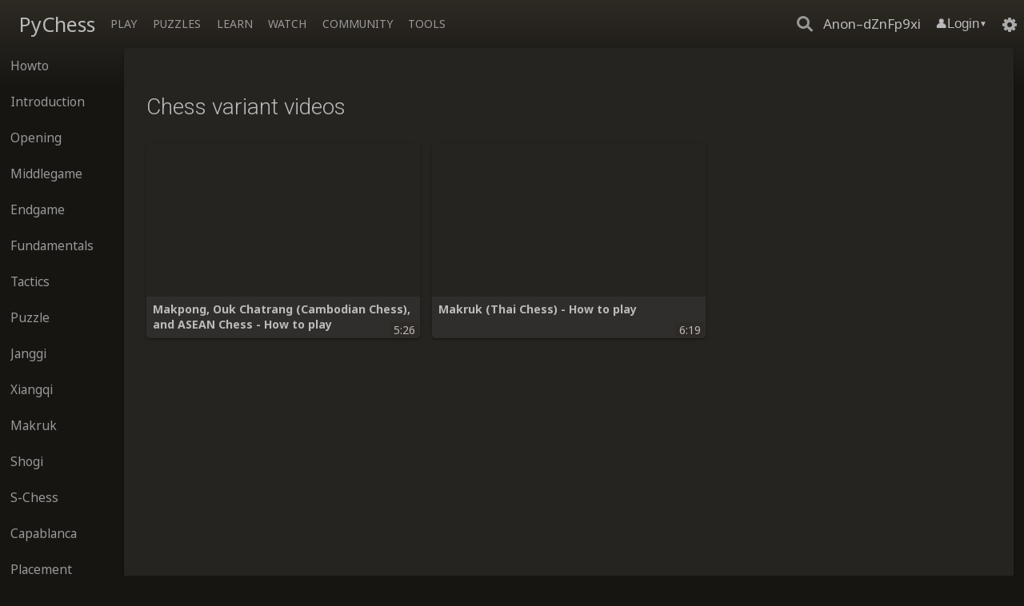

--- FILE ---
content_type: text/html; charset=utf-8
request_url: https://www.pychess.org/video?tags=Makruk
body_size: 21681
content:
<!DOCTYPE html>
<html>
    <head>
        <meta http-equiv="Content-Type" content="text/html; charset=UTF-8" />
        <meta name="description" content="Free Online Chess Variants">
        <meta property="og:image" content=https://cdn.jsdelivr.net/gh/gbtami/pychess-variants@1.10.86/static/favicon/ms-icon-310x310.png />
        <meta property="og:image:width" content="310" />
        <meta property="og:image:height" content="310" />
        <meta name="keywords" content="Chess variants xiangqi janggi shogi dobutsu gorogoro kyoto tori makruk sittuyin asean makpong capablanca seirawan grand shako shogun synochess orda shinobi empire chak chennis duck spartan">
        <meta name="viewport" content="width=device-width, initial-scale=1.0">
        <meta name="theme-color" content="#dbd7d1"><title>Video • PyChess</title>
        <link rel="stylesheet" href=https://cdn.jsdelivr.net/gh/gbtami/pychess-variants@1.10.86/static/chessground.css>
        <link rel="stylesheet" href=https://cdn.jsdelivr.net/gh/gbtami/pychess-variants@1.10.86/static/board.css crossorigin="anonymous">
        
        <link id="piece-set-ordamirror" rel="stylesheet" href=https://cdn.jsdelivr.net/gh/gbtami/pychess-variants@1.10.86/static/piece/{{ key }}/empty.css>
        
        <link id="piece-set-mansindam" rel="stylesheet" href=https://cdn.jsdelivr.net/gh/gbtami/pychess-variants@1.10.86/static/piece/{{ key }}/empty.css>
        
        <link id="piece-set-chennis" rel="stylesheet" href=https://cdn.jsdelivr.net/gh/gbtami/pychess-variants@1.10.86/static/piece/{{ key }}/empty.css>
        
        <link id="piece-set-shatranj" rel="stylesheet" href=https://cdn.jsdelivr.net/gh/gbtami/pychess-variants@1.10.86/static/piece/{{ key }}/empty.css>
        
        <link id="piece-set-xiangqi" rel="stylesheet" href=https://cdn.jsdelivr.net/gh/gbtami/pychess-variants@1.10.86/static/piece/{{ key }}/empty.css>
        
        <link id="piece-set-shogi" rel="stylesheet" href=https://cdn.jsdelivr.net/gh/gbtami/pychess-variants@1.10.86/static/piece/{{ key }}/empty.css>
        
        <link id="piece-set-synochess" rel="stylesheet" href=https://cdn.jsdelivr.net/gh/gbtami/pychess-variants@1.10.86/static/piece/{{ key }}/empty.css>
        
        <link id="piece-set-orda" rel="stylesheet" href=https://cdn.jsdelivr.net/gh/gbtami/pychess-variants@1.10.86/static/piece/{{ key }}/empty.css>
        
        <link id="piece-set-kyoto" rel="stylesheet" href=https://cdn.jsdelivr.net/gh/gbtami/pychess-variants@1.10.86/static/piece/{{ key }}/empty.css>
        
        <link id="piece-set-makruk" rel="stylesheet" href=https://cdn.jsdelivr.net/gh/gbtami/pychess-variants@1.10.86/static/piece/{{ key }}/empty.css>
        
        <link id="piece-set-tori" rel="stylesheet" href=https://cdn.jsdelivr.net/gh/gbtami/pychess-variants@1.10.86/static/piece/{{ key }}/empty.css>
        
        <link id="piece-set-dobutsu" rel="stylesheet" href=https://cdn.jsdelivr.net/gh/gbtami/pychess-variants@1.10.86/static/piece/{{ key }}/empty.css>
        
        <link id="piece-set-capa" rel="stylesheet" href=https://cdn.jsdelivr.net/gh/gbtami/pychess-variants@1.10.86/static/piece/{{ key }}/empty.css>
        
        <link id="piece-set-dragon" rel="stylesheet" href=https://cdn.jsdelivr.net/gh/gbtami/pychess-variants@1.10.86/static/piece/{{ key }}/empty.css>
        
        <link id="piece-set-shinobi" rel="stylesheet" href=https://cdn.jsdelivr.net/gh/gbtami/pychess-variants@1.10.86/static/piece/{{ key }}/empty.css>
        
        <link id="piece-set-empire" rel="stylesheet" href=https://cdn.jsdelivr.net/gh/gbtami/pychess-variants@1.10.86/static/piece/{{ key }}/empty.css>
        
        <link id="piece-set-shako" rel="stylesheet" href=https://cdn.jsdelivr.net/gh/gbtami/pychess-variants@1.10.86/static/piece/{{ key }}/empty.css>
        
        <link id="piece-set-cannonshogi" rel="stylesheet" href=https://cdn.jsdelivr.net/gh/gbtami/pychess-variants@1.10.86/static/piece/{{ key }}/empty.css>
        
        <link id="piece-set-borderlands" rel="stylesheet" href=https://cdn.jsdelivr.net/gh/gbtami/pychess-variants@1.10.86/static/piece/{{ key }}/empty.css>
        
        <link id="piece-set-asean" rel="stylesheet" href=https://cdn.jsdelivr.net/gh/gbtami/pychess-variants@1.10.86/static/piece/{{ key }}/empty.css>
        
        <link id="piece-set-spartan" rel="stylesheet" href=https://cdn.jsdelivr.net/gh/gbtami/pychess-variants@1.10.86/static/piece/{{ key }}/empty.css>
        
        <link id="piece-set-shogun" rel="stylesheet" href=https://cdn.jsdelivr.net/gh/gbtami/pychess-variants@1.10.86/static/piece/{{ key }}/empty.css>
        
        <link id="piece-set-khans" rel="stylesheet" href=https://cdn.jsdelivr.net/gh/gbtami/pychess-variants@1.10.86/static/piece/{{ key }}/empty.css>
        
        <link id="piece-set-janggi" rel="stylesheet" href=https://cdn.jsdelivr.net/gh/gbtami/pychess-variants@1.10.86/static/piece/{{ key }}/empty.css>
        
        <link id="piece-set-sittuyin" rel="stylesheet" href=https://cdn.jsdelivr.net/gh/gbtami/pychess-variants@1.10.86/static/piece/{{ key }}/empty.css>
        
        <link id="piece-set-chak" rel="stylesheet" href=https://cdn.jsdelivr.net/gh/gbtami/pychess-variants@1.10.86/static/piece/{{ key }}/empty.css>
        
        <link id="piece-set-standard" rel="stylesheet" href=https://cdn.jsdelivr.net/gh/gbtami/pychess-variants@1.10.86/static/piece/{{ key }}/empty.css>
        
        <link id="piece-set-xiangfu" rel="stylesheet" href=https://cdn.jsdelivr.net/gh/gbtami/pychess-variants@1.10.86/static/piece/{{ key }}/empty.css>
        
        <link id="piece-set-ataxx" rel="stylesheet" href=https://cdn.jsdelivr.net/gh/gbtami/pychess-variants@1.10.86/static/piece/{{ key }}/empty.css>
        
        <link id="piece-set-hoppel" rel="stylesheet" href=https://cdn.jsdelivr.net/gh/gbtami/pychess-variants@1.10.86/static/piece/{{ key }}/empty.css>
        
        <link id="piece-set-seirawan" rel="stylesheet" href=https://cdn.jsdelivr.net/gh/gbtami/pychess-variants@1.10.86/static/piece/{{ key }}/empty.css>
        
        <link rel="stylesheet" href=https://cdn.jsdelivr.net/gh/gbtami/pychess-variants@1.10.86/static/extensions.css>
        <link rel="stylesheet" href=https://cdn.jsdelivr.net/gh/gbtami/pychess-variants@1.10.86/static/style.css>
        <link rel="stylesheet" href=https://cdn.jsdelivr.net/gh/gbtami/pychess-variants@1.10.86/static/preview.css>
        <link rel="preconnect" href="https://fonts.gstatic.com">
        <link href="https://fonts.googleapis.com/css2?family=Roboto:wght@300&display=swap" rel="stylesheet">
        <link href="https://fonts.googleapis.com/css2?family=Noto+Sans+Display:wght@100;200;300;400;500;600;700&family=Noto+Sans:wght@400;700&display=swap" rel="stylesheet">
        <link rel="stylesheet" href=https://cdn.jsdelivr.net/gh/gbtami/pychess-variants@1.10.86/static/site.css>
        <link rel="stylesheet" href=https://cdn.jsdelivr.net/gh/gbtami/pychess-variants@1.10.86/static/reconnecting.css>
        <link rel="stylesheet" href=https://cdn.jsdelivr.net/gh/gbtami/pychess-variants@1.10.86/static/bughouse.css>
        <link rel="stylesheet" href=https://cdn.jsdelivr.net/gh/gbtami/pychess-variants@1.10.86/static/piece/mono/mono.css>
        <link rel="stylesheet" href=https://cdn.jsdelivr.net/gh/gbtami/pychess-variants@1.10.86/static/video.css>
        <link rel="icon" href=https://cdn.jsdelivr.net/gh/gbtami/pychess-variants@1.10.86/static/favicon/favicon.ico type="image/x-icon" />
    </head>
    <body id="pychess-variants" style="--zoom:80;"
                                data-dev="False"
                                data-view="video"
                                data-asset-url="https://cdn.jsdelivr.net/gh/gbtami/pychess-variants@1.10.86/static"
                                data-lang="en"
                                data-theme="dark"
                                data-game-category="all"
                                data-home="https://www.pychess.org"
                                data-username="Anon–dZnFp9xi"
                                data-email=""
                                data-anon="True"
                                data-gameid=""
                                data-tournamentid=""
                                data-tournamentname=""
                                data-simulid=""
                                data-inviter=""
                                data-ply=""
                                data-initialfen=""
                                data-ct=""
                                data-board=""
                                data-date=""
                                data-result=""
                                data-status=""
                                data-profile=""
                                data-title=""
                                data-variant=""
                                data-chess960=""
                                data-rated=""
                                data-corr=""
                                data-level=""
                                data-wplayer=""
                                data-wtitle=""
                                data-wrating=""
                                data-wrdiff=""
                                data-wberserk=""
                                data-bplayer=""
                                data-btitle=""
                                data-brating=""
                                data-brdiff=""
                                data-bberserk=""
                                data-fen=""
                                data-posnum=""
                                data-base=""
                                data-inc=""
                                data-byo=""
                                data-seekempty=""
                                data-puzzle=""
                                data-corrgames=""
                                data-blogs=""
                                data-tournamentcreator=""
                                data-tournamentdirector=""
                                

                                data-wplayer-b=""
                                data-wtitle-b=""
                                data-wrating-b=""
                                data-bplayer-b=""
                                data-btitle-b=""
                                data-brating-b=""
    >
        
    <header>
        <a id="zen-button"></a>
        <div class="site-title-nav">
            <div class="hamburger hamburger--vortex">
                <div class="hamburger-box">
                    <div class="hamburger-inner"></div>
                </div>
            </div>
            <div class="topnav">
                <a class="nav-link active home" href="/">PyChess</a>
                <section>
                    <a class="nav-link" href="/?any">Play</a>
                    <div class="drp" >
                        <a class="nav-link" href="/?any">Create a game</a>
                        <a class="nav-link" href="/tournaments">Tournaments</a>
                        
                    </div>
                </section>
                <section>
                    <a class="nav-link" href="/puzzle/chess">Puzzles</a>
                    <div class="drp" >
                        <a class="nav-link" href="/puzzle/chess">Puzzles</a>
                    </div>
                </section>
                <section>
                    <a class="nav-link" href="/variants">Learn</a>
                    <div class="drp" >
                        <a class="nav-link" href="/variants">Variants</a>
                        <a class="nav-link" href="/memory">Memory</a>
                    </div>
                </section>
                <section>
                    <a class="nav-link" href="/tv">Watch</a>
                    <div class="drp" >
                        <a class="nav-link" href="/tv">Tv</a>
                        <a class="nav-link" href="/games">Current games</a>
                        <a class="nav-link" href="/video">Video library</a>
                    </div>
                </section>
                <section>
                    <a class="nav-link" href="/players">Community</a>
                    <div class="drp" >
                        <a class="nav-link" href="/players">Players</a>
                        <a class="nav-link" href="/blogs">Blog</a>
                        <a class="nav-link" href="/patron">Donate</a>
                    </div>
                </section>
                <section>
                    <a class="nav-link" href="/editor/chess">Tools</a>
                    <div class="drp" >
                        <a class="nav-link" href="/editor/chess">Editor</a>
                        <a class="nav-link" href="/analysis/chess">Analysis</a>
                        <a class="nav-link" href="/paste">Import game</a>
                    </div>
                </section>
            </div>
        </div>
        <div class="site-buttons">
            <form autocomplete="off" class="search-bar">
                <div class="search-icon"></div>
                <div class="input">
                    <input id="search-input" type="text" placeholder="Search" aria-label="Search users">
                </div>
                <div id="ac-result"></div>
            </form>
            <div id="username"><a class="user-link" href="/@/Anon–dZnFp9xi">Anon–dZnFp9xi</a></div>
            
            <div class="login-dropdown">
                <button class="login-btn nav-link" aria-haspopup="true" aria-expanded="false">
                    <span class="login-icon">👤</span>
                    <span class="login-text">Login</span>
                    <span class="dropdown-arrow">▼</span>
                </button>
                <div class="login-dropdown-menu" role="menu">
                    <a class="login-option" href="/login/lichess" role="menuitem">
                        <span class="provider-icon lichess-icon">
                            <svg viewBox="0 0 50 50" xmlns="http://www.w3.org/2000/svg">
                                <path fill="currentColor" stroke="currentColor" stroke-linejoin="round"
                                d="M38.956.5c-3.53.418-6.452.902-9.286 2.984C5.534 1.786-.692 18.533.68 29.364 3.493 50.214 31.918 55.785 41.329 41.7c-7.444 7.696-19.276 8.752-28.323 3.084C3.959 39.116-.506 27.392 4.683 17.567 9.873 7.742 18.996 4.535 29.03 6.405c2.43-1.418 5.225-3.22 7.655-3.187l-1.694 4.86 12.752 21.37c-.439 5.654-5.459 6.112-5.459 6.112-.574-1.47-1.634-2.942-4.842-6.036-3.207-3.094-17.465-10.177-15.788-16.207-2.001 6.967 10.311 14.152 14.04 17.663 3.73 3.51 5.426 6.04 5.795 6.756 0 0 9.392-2.504 7.838-8.927L37.4 7.171z"/>
                            </svg>
                        </span>
                        <span class="provider-name">Lichess</span>
                    </a>
                    <a class="login-option" href="/login/lishogi" role="menuitem">
                        <span class="provider-icon lishogi-icon">
                            <svg viewBox="0 0 50 50" xmlns="http://www.w3.org/2000/svg">
                                <path fill="currentColor" stroke="currentColor" stroke-linejoin="round"
                                d="m21.686-.343 13.492 4.89L41.33 49.67 1.76 49.2 8.118 4.385z"/>
                            </svg>
                        </span>
                        <span class="provider-name">Lishogi</span>
                    </a>
                    <a class="login-option" href="/login/google" role="menuitem">
                        <span class="provider-icon google-icon">
                            <svg viewBox="0 0 24 24" fill="currentColor">
                                <path d="M22.56 12.25c0-.78-.07-1.53-.2-2.25H12v4.26h5.92c-.26 1.37-1.04 2.53-2.21 3.31v2.77h3.57c2.08-1.92 3.28-4.74 3.28-8.09z" fill="#4285F4"/>
                                <path d="M12 23c2.97 0 5.46-.98 7.28-2.66l-3.57-2.77c-.98.66-2.23 1.06-3.71 1.06-2.86 0-5.29-1.93-6.16-4.53H2.18v2.84C3.99 20.53 7.7 23 12 23z" fill="#34A853"/>
                                <path d="M5.84 14.09c-.22-.66-.35-1.36-.35-2.09s.13-1.43.35-2.09V7.07H2.18C1.43 8.55 1 10.22 1 12s.43 3.45 1.18 4.93l2.85-2.22.81-.62z" fill="#FBBC05"/>
                                <path d="M12 5.38c1.62 0 3.06.56 4.21 1.64l3.15-3.15C17.45 2.09 14.97 1 12 1 7.7 1 3.99 3.47 2.18 7.07l3.66 2.84c.87-2.6 3.3-4.53 6.16-4.53z" fill="#EA4335"/>
                            </svg>
                        </span>
                        <span class="provider-name">Google</span>
                    </a>
                    <a class="login-option" href="/login/discord" role="menuitem">
                        <span class="provider-icon discord-icon">
                            <svg viewBox="0 0 24 24" fill="currentColor">
                                <path d="M20.317 4.37a19.791 19.791 0 0 0-4.885-1.515.074.074 0 0 0-.079.037c-.21.375-.444.864-.608 1.25a18.27 18.27 0 0 0-5.487 0 12.64 12.64 0 0 0-.617-1.25.077.077 0 0 0-.079-.037A19.736 19.736 0 0 0 3.677 4.37a.07.07 0 0 0-.032.027C.533 9.046-.32 13.58.099 18.057a.082.082 0 0 0 .031.057 19.9 19.9 0 0 0 5.993 3.03.078.078 0 0 0 .084-.028c.462-.63.874-1.295 1.226-1.994a.076.076 0 0 0-.041-.106 13.107 13.107 0 0 1-1.872-.892.077.077 0 0 1-.008-.128 10.2 10.2 0 0 0 .372-.292.074.074 0 0 1 .077-.01c3.928 1.793 8.18 1.793 12.062 0a.074.074 0 0 1 .078.01c.12.098.246.198.373.292a.077.077 0 0 1-.006.127 12.299 12.299 0 0 1-1.873.892.077.077 0 0 0-.041.107c.36.698.772 1.362 1.225 1.993a.076.076 0 0 0 .084.028 19.839 19.839 0 0 0 6.002-3.03.077.077 0 0 0 .032-.054c.5-5.177-.838-9.674-3.549-13.66a.061.061 0 0 0-.031-.03zM8.02 15.33c-1.183 0-2.157-1.085-2.157-2.419 0-1.333.956-2.419 2.157-2.419 1.21 0 2.176 1.096 2.157 2.42 0 1.333-.956 2.418-2.157 2.418zm7.975 0c-1.183 0-2.157-1.085-2.157-2.419 0-1.333.955-2.419 2.157-2.419 1.21 0 2.176 1.096 2.157 2.42 0 1.333-.946 2.418-2.157 2.418z"/>
                            </svg>
                        </span>
                        <span class="provider-name">Discord</span>
                    </a>
                </div>
            </div>
            
            <div id="notify-panel"></div>
            <div id="settings-panel"></div>
        </div>
    </header>

        
<div id="main-wrap">
<main class="page-menu">
<aside>
    <ul class="guide">
    
    <li>
    <a href="https://www.pychess.org/video?tags=Howto">Howto</a>
    </li>
    
    <li>
    <a href="https://www.pychess.org/video?tags=Introduction">Introduction</a>
    </li>
    
    <li>
    <a href="https://www.pychess.org/video?tags=Opening">Opening</a>
    </li>
    
    <li>
    <a href="https://www.pychess.org/video?tags=Middlegame">Middlegame</a>
    </li>
    
    <li>
    <a href="https://www.pychess.org/video?tags=Endgame">Endgame</a>
    </li>
    
    <li>
    <a href="https://www.pychess.org/video?tags=Fundamentals">Fundamentals</a>
    </li>
    
    <li>
    <a href="https://www.pychess.org/video?tags=Tactics">Tactics</a>
    </li>
    
    <li>
    <a href="https://www.pychess.org/video?tags=Puzzle">Puzzle</a>
    </li>
    
    <li>
    <a href="https://www.pychess.org/video?tags=Janggi">Janggi</a>
    </li>
    
    <li>
    <a href="https://www.pychess.org/video?tags=Xiangqi">Xiangqi</a>
    </li>
    
    <li>
    <a href="https://www.pychess.org/video?tags=Makruk">Makruk</a>
    </li>
    
    <li>
    <a href="https://www.pychess.org/video?tags=Shogi">Shogi</a>
    </li>
    
    <li>
    <a href="https://www.pychess.org/video?tags=S-Chess">S-Chess</a>
    </li>
    
    <li>
    <a href="https://www.pychess.org/video?tags=Capablanca">Capablanca</a>
    </li>
    
    <li>
    <a href="https://www.pychess.org/video?tags=Placement">Placement</a>
    </li>
    
    <li>
    <a href="https://www.pychess.org/video?tags=Duck">Duck</a>
    </li>
    
    <li>
    <a href="https://www.pychess.org/video?tags=Match">Match</a>
    </li>
    
    <li>
    <a href="https://www.pychess.org/video?tags=Tournament">Tournament</a>
    </li>
    
    <li>
    <a href="https://www.pychess.org/video?tags=Hu Ronghua">Hu Ronghua</a>
    </li>
    
    <li>
    <a href="https://www.pychess.org/video?tags=Yoshiharu Habu">Yoshiharu Habu</a>
    </li>
    
    </ul>
</aside>
<div class="videos">
    <div class="box-top"><h1>Chess variant videos</h1></div>
    <div class="video"><a class="card" href="https://www.pychess.org/video/WmMw97hp8C0"><span class="duration">5:26</span><figure style="background-image: url(https://img.youtube.com/vi/WmMw97hp8C0/0.jpg)"></figure><span class="info"><span class="title">Makpong, Ouk Chatrang (Cambodian Chess), and ASEAN Chess - How to play</span></span><span class="reveal"><span class="full-title">Makpong, Ouk Chatrang (Cambodian Chess), and ASEAN Chess - How to play</span><span class="author">PyChess</span><span class="target">beginner</span><span class="tags"><span class="vtag">🏷 Howto</span><span class="vtag">🏷 Makruk</span></span></span></a><a class="card" href="https://www.pychess.org/video/uyNsTgo8ylI"><span class="duration">6:19</span><figure style="background-image: url(https://img.youtube.com/vi/uyNsTgo8ylI/0.jpg)"></figure><span class="info"><span class="title">Makruk (Thai Chess) - How to play</span></span><span class="reveal"><span class="full-title">Makruk (Thai Chess) - How to play</span><span class="author">PyChess</span><span class="target">beginner</span><span class="tags"><span class="vtag">🏷 Howto</span><span class="vtag">🏷 Makruk</span></span></span></a></div>
</div>
</main>
</div>

        <a id="reconnecting" class="link text" data-icon="p"><info-date id="reconnecting-ts" timestamp=""></info-date></a>
    </body>
</html>

    <script src="/static/pychess-variants.js?v=1927a64c7456732b0cb912272cf4c65a89e1bf94"></script>


--- FILE ---
content_type: text/css; charset=utf-8
request_url: https://cdn.jsdelivr.net/gh/gbtami/pychess-variants@1.10.86/static/chessground.css
body_size: 1376
content:
.cg-wrap {
    box-sizing: content-box;
    position: relative;
    display: block;
}

/* 8x8 */
.cg-wrap.cg-512 {
    padding-bottom: 100%;
}
.cg-wrap.cg-512.mini {
  width: 256px;
}
/* 10x8 */
.cg-wrap.cg-640 {
    padding-bottom: calc(512 * 100% / 640);
}
.cg-wrap.cg-640.mini {
  width: 320px;
}

/* 9x9 */
.cg-wrap.cg-576 {
    padding-bottom: calc(1200 * 100% / 1100);
}
.cg-wrap.cg-576.mini {
  width: 304px;
}
/* 7x7 shogi */
.cg-wrap.cg-448-516 {
    padding-bottom: calc(420 * 100% / 364);
}
.cg-wrap.cg-448-516.mini {
  width: 224px;
}
/* 5x6 */
.cg-wrap.cg-260-360 {
    padding-bottom: calc(540 * 100% / 390);
}
.cg-wrap.cg-260-360.mini {
  width: 192px;
}
/* 5x5 */
.cg-wrap.cg-260 {
    padding-bottom: calc(450 * 100% / 390);
}
.cg-wrap.cg-260.mini {
  width: 192px;
}
/* 3x4 */
.cg-wrap.cg-156 {
    padding-bottom: calc(480 * 100% / 312);
}
.cg-wrap.cg-156.mini {
  width: 132px;
}

/* 7x7 */
.cg-wrap.cg-448 {
    padding-bottom: 100%;
}
.cg-wrap.cg-448.mini {
  width: 224px;
}
/* 9x10 */
.cg-wrap.cg-576-640, .cg-wrap.cg-borderlands {
    padding-bottom: calc(640 * 100% / 576);
}
.cg-wrap.cg-576-640.mini, .cg-wrap.cg-borderlands.mini {
  width: 288px;
}
/* 9x10 Janggi */
.cg-wrap.cg-janggi {
    padding-bottom: 100%;
}
.cg-wrap.cg-janggi.mini {
    width: 320px;
}
/* 10x10 */
.cg-wrap.cg-640-640 {
    padding-bottom: 100%;
}
.cg-wrap.cg-640-640.mini {
  width: 320px;
}
/* 9x9 chak */
.cg-wrap.cg-540 {
    padding-bottom: 100%;
}
.cg-wrap.cg-540.mini {
  width: 270px;
}

/* tooltip board in seek table */
.cg-wrap.minitooltip {
  width: 200px;
}

cg-container {
    position: absolute;
    width: 100%;
    height: 100%;
    display: block;
    top: 0;
    right: 0;
}

cg-board {
  position: absolute;
  top: 0;
  left: 0;
  width: 100%;
  height: 100%;
  -webkit-user-select: none;
  -moz-user-select: none;
  -ms-user-select: none;
  user-select: none;
  line-height: 0;
  background-size: cover;
  cursor: pointer;
}
cg-board square {
  position: absolute;
  top: 0;
  left: 0;
  width: 12.5%;
  height: 12.5%;
  pointer-events: none;
}
.cg-640 cg-board square{
  width: 10%;
  height: 12.5%;
}
.cg-576 cg-board square{
  width: 11.11%;
  height: 11.11%;
}
/* 7x7 shogi */
.cg-448-516 cg-board square{
  width: 14.2857%;
  height: 14.2857%;
}
.cg-260-360 cg-board square{
  width: 20%;
  height: 16.66%;
}
.cg-260 cg-board square{
  width: 20%;
  height: 20%;
}
.cg-156 cg-board square{
  width: 33.33%;
  height: 25%;
}
.cg-448 cg-board square{
  width: 14.28%;
  height: 14.28%;
}
.cg-576-640 cg-board square, .cg-borderlands cg-board square{
  width: 11.11%;
  height: 10%;
}
.cg-janggi cg-board square{
  width: 11.11%;
  height: 10%;
}
.cg-640-640 cg-board square{
  width: 10%;
  height: 10%;
}
/* 9x9 chak */
.cg-540 cg-board square{
  width: 11.11%;
  height: 11.11%;
}

cg-board square.move-dest {
  background: radial-gradient(rgba(20, 85, 30, 0.5) 22%, #208530 0, rgba(0, 0, 0, 0.3) 0, rgba(0, 0, 0, 0) 0);
  pointer-events: auto;
}
cg-board square.premove-dest {
  background: radial-gradient(rgba(20, 30, 85, 0.5) 22%, #203085 0, rgba(0, 0, 0, 0.3) 0, rgba(0, 0, 0, 0) 0);
}
cg-board square.oc.move-dest {
  background: radial-gradient(transparent 0%, transparent 80%, rgba(20, 85, 0, 0.3) 80%);
}
cg-board square.oc.premove-dest {
  background: radial-gradient(transparent 0%, transparent 80%, rgba(20, 30, 85, 0.2) 80%);
}
cg-board square.move-dest:hover {
  background: rgba(20, 85, 30, 0.3);
}
cg-board square.premove-dest:hover {
  background: rgba(20, 30, 85, 0.2);
}
cg-board square.last-move {
  will-change: transform;
  background-color: rgba(155, 199, 0, 0.41);
}
cg-board square.selected {
  background-color: rgba(20, 85, 30, 0.5);
}
cg-board square.check {
  background: radial-gradient(ellipse at center, rgba(255, 0, 0, 1) 0%, rgba(231, 0, 0, 1) 25%, rgba(169, 0, 0, 0) 89%, rgba(158, 0, 0, 0) 100%);
}
cg-board square.current-premove {
  background-color: rgba(20, 30, 85, 0.5);
}
.cg-wrap piece {
  position: absolute;
  top: 0;
  left: 0;
  width: 12.5%;
  height: 12.5%;
  background-size: cover;
  z-index: 2;
  will-change: transform;
  pointer-events: none;
}
.shogi .cg-wrap piece, .kyoto .cg-wrap piece, .dobutsu .cg-wrap piece, .tori .cg-wrap piece, .cannonshogi .cg-wrap piece, .janggi .cg-wrap piece {
  background-position: center;
}
.cg-wrap.cg-640 piece {
  width: 10%;
  height: 12.5%;
}
.cg-wrap.cg-576 piece {
  width: 11.11%;
  height: 11.11%;
}
/* 7x7 shogi */
.cg-wrap.cg-448-516 piece{
  width: 14.2857%;
  height: 14.2857%;
}
.cg-wrap.cg-260-360 piece {
  width: 20%;
  height: 16.66%;
}
.cg-wrap.cg-260 piece {
  width: 20%;
  height: 20%;
}
.cg-wrap.cg-156 piece {
  width: 33.33%;
  height: 25%;
}
.cg-wrap.cg-448 piece {
  width: 14.28%;
  height: 14.28%;
}
.cg-wrap.cg-576-640 piece, .cg-wrap.cg-borderlands piece{
  width: 11.11%;
  height: 10%;
}
.cg-wrap.cg-janggi piece{
  width: 11.11%;
  height: 10%;
}
.cg-wrap.cg-640-640 piece{
  width: 10%;
  height: 10%;
}
.cg-wrap.cg-540 piece{
  width: 11.11%;
  height: 11.11%;
}

cg-board piece.dragging {
  cursor: move;
  z-index: 9;
}

piece.anim {
  z-index: 8;
}

piece.fading {
  z-index: 1;
  opacity: 0.5;
}

.cg-wrap piece.ghost {
  opacity: 0.3;
}

.cg-wrap piece svg {
  overflow: hidden;
  position: relative;
  top: 0px;
  left: 0px;
  width: 100%;
  height: 100%;
  pointer-events: none;
  z-index: 2;
  opacity: 0.6;
}

.cg-wrap cg-auto-pieces,
.cg-wrap .cg-shapes,
.cg-wrap .cg-custom-svgs {
  overflow: hidden;
  position: absolute;
  top: 0px;
  left: 0px;
  width: 100%;
  height: 100%;
  pointer-events: none;
}

.cg-wrap cg-auto-pieces {
  z-index: 2;
}

.cg-wrap cg-auto-pieces piece {
  opacity: 0.3;
}

.cg-wrap .cg-shapes {
  overflow: hidden;
  opacity: 0.6;
  z-index: 2;
}

.cg-wrap .cg-custom-svgs {
  /* over piece.anim = 8, but under piece.dragging = 10 */
  z-index: 9;
}

.cg-wrap .cg-custom-svgs svg {
  overflow: visible;
}

.cg-wrap coords {
  position: absolute;
  display: flex;
  pointer-events: none;
  opacity: 0.8;
  font-size: 0.85em;
  font-weight: bold;
}
/* hide coords */
@media (max-width: 799px) and (orientation: portrait) {
    .cg-wrap coords {
        display: none;
    }
}
.cg-wrap coords.side {
  right: var(--ranks-right);
  top: var(--ranks-top);
  height: 100%;
  width: 12px;
}
.cg-wrap coords.side.forward, .cg-wrap coords.side.backward.black {
  flex-flow: column-reverse;
}
.cg-wrap coords.side.backward, .cg-wrap coords.side.forward.black {
  flex-flow: column;
}
.cg-wrap coords.bottom {
  bottom: var(--files-bottom);
  left: var(--files-left);
  width: 100%;
  height: 16px;
  text-align: center;
}
.cg-wrap coords.top {
  top: var(--files-top);
  left: var(--files-left);
  width: 100%;
  height: 16px;
  text-align: center;
}
.cg-wrap coords.bottom.forward, .cg-wrap coords.bottom.backward.black, .cg-wrap coords.top.forward, .cg-wrap coords.top.backward.black {
  flex-flow: row;
}
.cg-wrap coords.bottom.backward, .cg-wrap coords.bottom.forward.black, .cg-wrap coords.top.backward, .cg-wrap coords.top.forward.black {
  flex-flow: row-reverse;
}
.cg-wrap coords coord {
  flex: 1 1 auto;
}
@media (min-width: 800px) and (min-height: 500px) {
    .cg-wrap coords.side coord {
      transform: translateY(39%);
    }
}


--- FILE ---
content_type: text/css; charset=utf-8
request_url: https://cdn.jsdelivr.net/gh/gbtami/pychess-variants@1.10.86/static/board.css
body_size: 41
content:
.ataxx7x7 cg-board {
    background-image: url('images/board/ataxx.svg');
}
.standard8x8 cg-board {
    background-image: url('images/board/8x8brown.svg');
}
.standard10x8 cg-board {
    background-image: url('images/board/10x8brown.svg');
}
.standard10x10 cg-board {
    background-image: url('images/board/10x10brown.svg');
}
.grand10x10 cg-board {
    background-image: url('images/board/Grandboard.svg');
}
.makruk8x8 cg-board {
    background-image: url('images/board/makruk2.svg');
}
.sittuyin8x8 cg-board {
    background-image: url('images/board/sittuyin.svg');
}
.shogi9x9 cg-board {
    background-image: url('images/board/shogi.svg');
}
.shogi7x7 cg-board {
    background-image: url('images/board/ToriPlain.svg');
}
.shogi5x6 cg-board {
    background-image: url('images/board/gorogoroboard.svg');
}
.shogi5x5 cg-board {
    background-image: url('images/board/minishogi.svg');
}
.shogi3x4 cg-board {
    background-image: url('images/board/dobutsuboard.svg');
}
.xiangqi9x10 cg-board {
    background-image: url('images/board/xiangqi.svg');
}
.xiangqi7x7 cg-board {
    background-image: url('images/board/minixiangqi.svg');
}
.janggi9x10 cg-board {
    background-image: url('images/board/JanggiBrown.svg');
}
.shogun8x8 cg-board {
    background-image: url('images/board/ShogunPlain.svg');
}
.chak9x9 cg-board {
    background-image: url('images/board/StandardChakBoard.svg');
}
.chennis7x7 cg-board {
    background-image: url('images/board/chennis.png');
}
.standard9x9 cg-board {
    background-image: url('images/board/9x9brown.svg');
}
.borderlands9x10 cg-board {
    background-image: url('images/board/borderlands-cobalt.svg');
}
.sinting8x8 cg-board {
    background-image: url('images/board/sinting.svg');
}
.xiangfu9x9 cg-board {
    background-image: url('images/board/xiangfu.svg');
}
.melonvariant8x8 cg-board {
    background-image: url('images/board/8x8melonvariant1.svg');
}


--- FILE ---
content_type: text/css; charset=utf-8
request_url: https://cdn.jsdelivr.net/gh/gbtami/pychess-variants@1.10.86/static/extensions.css
body_size: 1422
content:
:root {
  --ranks-top: 0px;
  --ranks-right: -15px;
  --ranks-left: -8px;
  --files-top: -15px;
  --files-bottom: -16px;
  --files-left: 0px;
  --ranks-top-shogi: -25px;
  --files: 8;
  --ranks: 8;
  --editorLength: 6;
  --pocketLength: 5;
  --pocketMargin: 10px;
  --movelist-max-height: 8rem;
}
.mini .pocket {
    width: 100%;
    justify-content: center;
}
.mini .pocket square {
    flex: 0 0 calc(100% / max(var(--files), var(--pocketLength)));
}
.mini .pocket.top {
    border-radius: 3px 3px 0px 0px;
    position: absolute;
    top: calc(-100% / var(--ranks));
}
.mini .pocket.bottom {
    border-radius: 3px 3px 0px 0px;
    position: absolute;
    bottom: calc(-100% / var(--ranks));
}
.mini .pocket piece::after {
    padding: 1px 0.1em;
}
#extension_choice {
  position: absolute;
  top: 0;
  left: 0;
  box-sizing: border-box;
  width: 100%;
  height: 100%;
  background: rgba(250, 250, 250, 0.7);
  text-align: center;
  z-index: 5;
}
#extension_choice square {
  position: absolute;
  top: 0;
  left: 0;
  width: 12.5%;
  height: 12.5%;
  cursor: pointer;
  border-radius: 50%;
  background-color: #b0b0b0;
  box-shadow: inset 0 0 25px 3px #808080;
  box-sizing: border-box;
  transition: 0.2s;
}
.cg-640 #extension_choice square {
  width: 10%;
}
.cg-576 #extension_choice square {
  height: 11.11%;
  width: 11.11%;
}
.cg-540 #extension_choice square {
  height: 11.11%;
  width: 11.11%;
}
.cg-448-516  #extension_choice square {
  width: 14.2857%;
  height: 14.2857%;
}
.cg-640-640 #extension_choice square {
  height: 10%;
  width: 10%;
}
.cg-260-360 #extension_choice square {
  width: 20%;
  height: 16.66%;
}
.cg-260 #extension_choice square {
  height: 20%;
  width: 20%;
}
.cg-156 #extension_choice square {
  height: 25%;
  width: 33.33%;
}
#extension_choice piece {
  pointer-events: auto;
  top: 0;
  left: 0;
  width: 100%;
  height: 100%;
  transition: 0.2s;
  transform: scale(0.8);
}
#extension_choice square:hover {
  box-shadow: inset 0 0 48px 8px #d85000;
  border-radius: 0%;
  transform: none;
}

.cg-wrap.pocket {
  display: inline;
}

.pocket {
  width: calc(var(--pocketLength) * (var(--cg-width) / var(--files)));
  height: calc(var(--cg-height) / var(--ranks));
  border-radius: 3px;
  box-shadow: 0 2px 3px rgba(0,0,0,0.3) inset;
  background: #888;
  white-space: nowrap;
  display: flex;
  --fs: calc(var(--cg-height) / var(--ranks));
  font-size: var(--fs);
  padding-bottom: 1px;
}
.pocket.top {
  margin-bottom: var(--pocketMargin);
}
.pocket.top.editor {
  margin-bottom: 18px;
  flex-wrap: wrap-reverse;
}
.pocket.bottom {
  margin-top: var(--pocketMargin);
}
.pocket.bottom.editor {
  margin-top: 18px;
}
.pocket .editor{
  width: calc(var(--editorLength) * (var(--cg-width) / var(--files)));
}

.pocket square, .pocket nosquare {
  flex: 0 0 calc(100% / var(--pocketLength));
  position: relative !important;
  pointer-events: none;
}

.pocket piece {
  height: 100% !important;
  width: 100% !important;
  background-position: center;
  pointer-events: auto;
}

.pocket square.selected-square{
  background-color: #14551e80 !important;
}

.pocket.usable square:first-child:hover {
  border-radius: 3px 0 0 3px;
}
.pocket.usable square {
  cursor: pointer;
}
.pocket.usable square:hover {
  background-color: #999;
  transition: background-color 0.13s;
}
.pocket.usable square.premove {
  background-color: #555;
}
.pocket.usable square.premove:hover {
  background-color: #666;
}
.pocket square.last-move {
  will-change: transform;
  background-color: rgba(155, 199, 0, 0.41);
}
.pocket piece[data-nb='0'] {
  cursor: auto;
  opacity: 0.1;
}
.pocket piece::after {
  content: attr(data-nb);
  bottom: 0;
  right: 0;
  position: absolute;
  line-height: 0.9em;
  padding: 2px 0.2em;
  font-weight: bold;
  border-radius: 2px;
  font-size: 0.3em;
}
.mini .pocket piece::after {
  font-size: 0.4em;
}
.shogi3x4 .mini .pocket piece::after, .shogi5x5 .mini .pocket piece::after, .shogi5x6 .mini .pocket piece::after {
  font-size: 0.3em;
}
.pocket piece[data-nb='0']::after {
  content: none;
}
/* board editor pieces are unlimited */
.pocket piece[data-nb='-1']::after {
  content: none;
}
.pocket piece::after {
  color: #fff !important;
  text-shadow: 0 1px 0 #000 !important;
  background: #d85000 !important;
  box-shadow: 0 3px 4px rgba(0, 0, 0, 0.15) inset !important;
}

.campmate .cg-512 cg-board::before, .racingkings .cg-512 cg-board::before {
  width: 100%;
  height: 12.5%;
  top: 0%;
  left: 0%;
  background: rgba(230, 230, 230, 0.2);
  box-shadow: 0 0 10px rgb(0 0 0 / 70%);
  content: '';
  z-index: 1;
  position: absolute;
  pointer-events: none;
}

.campmate .cg-512 cg-board::after {
  width: 100%;
  height: 12.5%;
  top: 87.5%;
  left: 0%;
  background: rgba(230, 230, 230, 0.2);
  box-shadow: 0 0 10px rgb(0 0 0 / 70%);
  content: '';
  z-index: 1;
  position: absolute;
  pointer-events: none;
}

.campmate .cg-540 cg-board::before {
  width: 100%;
  height: 11%;
  top: 0%;
  left: 0%;
  background: rgba(230, 230, 230, 0.2);
  box-shadow: 0 0 10px rgb(0 0 0 / 70%);
  content: '';
  z-index: 1;
  position: absolute;
  pointer-events: none;
}

.campmate .cg-540 cg-board::after {
  width: 100%;
  height: 11%;
  top: 89%;
  left: 0%;
  background: rgba(230, 230, 230, 0.2);
  box-shadow: 0 0 10px rgb(0 0 0 / 70%);
  content: '';
  z-index: 1;
  position: absolute;
  pointer-events: none;
}

.kingofthehill .cg-512 cg-board::before {
  width: 25%;
  height: 25%;
  box-shadow: 0 0 10px rgba(0,0,0,.7);
  background: rgba(230,230,230,.2);
  content: "";
  position: absolute;
  top: 37.5%;
  left: 37.5%;
  z-index: 1;
  pointer-events: none;
}

/* Alice chess pieces on the other board */
.alice piece.mirror {
  opacity: 0.2;
  background-color: LightCyan;
  border: 1px solid blue;
}
/* Fog of War fog pieces */
.standard piece.promoted._-piece {
  background-image: url('[data-uri]');
  opacity: 0.7;
}
/* Manchu banner */
.xiangqi piece.m-piece, .manchu piece.m-piece {
  background-color: gold;
  border-radius: 50%;
}
/* Jieqi coovered pieces */
.xiangqi piece.promoted.white {
  background-image: url('images/pieces/disguised/3d-red.svg');
}
.xiangqi piece.promoted.black {
  background-image: url('images/pieces/disguised/3d-black.svg');
}


--- FILE ---
content_type: text/css; charset=utf-8
request_url: https://cdn.jsdelivr.net/gh/gbtami/pychess-variants@1.10.86/static/style.css
body_size: 998
content:
@font-face {
  font-family: 'pychess';
  src:  url('fonts/pychess.eot?xhveaq');
  src:  url('fonts/pychess.eot?xhveaq#iefix') format('embedded-opentype'),
    url('fonts/pychess.ttf?xhveaq') format('truetype'),
    url('fonts/pychess.woff?xhveaq') format('woff'),
    url('fonts/pychess.svg?xhveaq#pychess') format('svg');
  font-weight: normal;
  font-style: normal;
  font-display: block;
}
[data-icon]:before {
  /* use !important to prevent issues with browser extensions that change fonts */
  font-family: 'pychess' !important;
  content: attr(data-icon);
  speak: never;
  font-style: normal;
  font-weight: normal;
  font-variant: normal;
  text-transform: none;
  line-height: 1;

  /* Better Font Rendering =========== */
  -webkit-font-smoothing: antialiased;
  -moz-osx-font-smoothing: grayscale;
}

[class^="icon-"]:before, [class*=" icon-"]:before {
  /* use !important to prevent issues with browser extensions that change fonts */
  font-family: 'pychess' !important;
  speak: never;
  font-style: normal;
  font-weight: normal;
  font-variant: normal;
  text-transform: none;
  line-height: 1;

  /* Better Font Rendering =========== */
  -webkit-font-smoothing: antialiased;
  -moz-osx-font-smoothing: grayscale;
}
.icon-Xiangfu:before {
  content: "⬤";
}
.icon-Shatranj:before {
  content: "\1f418";
}
.icon-Horde960:before {
  content: "\1f437";
}
.icon-Antichess960:before {
  content: "\1f413";
}
.icon-Racingkings960:before {
  content: "\1f699";
}

.icon-horde:before {
  content: "\1f416";
}
.icon-antichess:before {
  content: "\1f425";
}
.icon-racingkings:before {
  content: "\1f697";
}
.icon-FogOfWar:before {
  content: "\1f32b";
}
.icon-Alice:before {
  content: "\1f467";
}
.icon-dragon:before {
  content: "\1f409";
}
.icon-khans:before {
  content: "\1f40e";
}
.icon-CannonShogi:before {
  content: "\1f4a3";
}
.icon-ataxx:before {
  content: "\2623";
}
.icon-mansindam:before {
  content: "\26f5";
}
.icon-check960:before {
  content: "\2637";
}
.icon-check1:before {
  content: "\2630";
}
.icon-koth960:before {
  content: "\1f3c1";
}
.icon-koth:before {
  content: "\1f3f4";
}
.icon-Bughouse960:before {
  content: "\2300";
}
.icon-Bughouse:before {
  content: "\a2";
}
.icon-spartan:before {
  content: "\237a";
}
.icon-duck:before {
  content: "\1f986";
}
.icon-Chennis:before {
  content: "\1f3be";
}
.icon-Chak:before {
  content: "\1f42c";
}
.icon-berserk:before {
  content: "\2963";
}
.icon-ASEAN:before {
  content: "\267b";
}
.icon-discord:before {
  content: "\1f3ae";
}
.icon-ToriShogi:before {
  content: "\1f426";
}
.icon-ordamirror:before {
  content: "\25e9";
}
.icon-empire:before {
  content: "\265a";
}
.icon-shinobi:before {
  content: "\1f422";
}
.icon-adjust:before {
  content: "\61";
}
.icon-adjust-rev:before {
  content: "\61";
}
.icon-adjust-rev { /*TODO:maybe make a separate flipped icon instead*/
  -webkit-transform: scaleX(-1);
  transform: scaleX(-1);
  width: fit-content;
}

.icon-black:before {
  content: "\62";
}
.icon-white:before {
  content: "\63";
}
.icon-flag-o:before {
  content: "\64";
}
.icon-hand-paper-o:before {
  content: "\65";
}
.icon-music:before {
  content: "\66";
}
.icon-search:before {
  content: "\67";
}
.icon-sign-in:before {
  content: "\68";
}
.icon-sign-out:before {
  content: "\69";
}
.icon-abort:before {
  content: "\6a";
}
.icon-volume-up:before {
  content: "\6b";
}
.icon-fast-backward:before {
  content: "\6c";
}
.icon-fast-forward:before {
  content: "\6d";
}
.icon-step-backward:before {
  content: "\6e";
}
.icon-step-forward:before {
  content: "\6f";
}
.icon-refresh:before {
  content: "\70";
}
.icon-thumbs-o-up:before {
  content: "\71";
}
.icon-trash-o:before {
  content: "\72";
}
.icon-bars:before {
  content: "\73";
}
.icon-cog:before {
  content: "\74";
}
.icon-bolt:before {
  content: "\75";
}
.icon-comment-o:before {
  content: "\76";
}
.icon-bell-o:before {
  content: "\77";
}
.icon-trophy:before {
  content: "\78";
}
.icon-paper-plane:before {
  content: "\79";
}
.icon-list:before {
  content: "\7a";
}
.icon-download:before {
  content: "\41";
}
.icon-ban:before {
  content: "\42";
}
.icon-volume-off:before {
  content: "\43";
}
.icon-droid:before {
  content: "\44";
}
.icon-bot:before {
  content: "\45";
}
.icon-dark:before {
  content: "\46";
}
.icon-light:before {
  content: "\47";
}
.icon-h-square:before {
  content: "\48";
}
.icon-online:before {
  content: "\49";
}
.icon-offline:before {
  content: "\4a";
}
.icon-shogi:before {
  content: "\4b";
}
.icon-seirawan:before {
  content: "\4c";
}
.icon-chess:before {
  content: "\4d";
}
.icon-crazyhouse:before {
  content: "\4e";
}
.icon-capablanca:before {
  content: "\50";
}
.icon-placement:before {
  content: "\53";
}
.icon-tv:before {
  content: "\54";
}
.icon-retweet:before {
  content: "\55";
}
.icon-dice:before {
  content: "\56";
}
.icon-plus-square:before {
  content: "\57";
}
.icon-reply:before {
  content: "\58";
}
.icon-microscope:before {
  content: "\59";
}
.icon-clipboard:before {
  content: "\5a";
}
.icon-cloud-upload:before {
  content: "\30";
}
.icon-pencil:before {
  content: "\31";
}
.icon-ink-pen:before {
  content: "\32";
}
.icon-bar-chart:before {
  content: "\33";
}
.icon-microphone:before {
  content: "\34";
}
.icon-crown:before {
  content: "\35";
}
.icon-minixiangqi:before {
  content: "\37";
}
.icon-shako:before {
  content: "\39";
}
.icon-cambodian:before {
  content: "\21";
}
.icon-crossedswords:before {
  content: "\22";
}
.icon-at:before {
  content: "\23";
}
.icon-shouse:before {
  content: "\24";
}
.icon-crazyhouse960:before {
  content: "\25";
}
.icon-capahouse:before {
  content: "\26";
}
.icon-capahouse960:before {
  content: "\27";
}
.icon-grand:before {
  content: "\28";
}
.icon-grandhouse:before {
  content: "\2a";
}
.icon-zh:before {
  content: "\2b";
}
.icon-caparandom:before {
  content: "\2c";
}
.icon-shogun:before {
  content: "\2d";
}
.icon-bullhorn:before {
  content: "\2e";
}
.icon-phone:before {
  content: "\2f";
}
.icon-unlock:before {
  content: "\3b";
}
.icon-unlock-alt:before {
  content: "\3c";
}
.icon-exchange:before {
  content: "\3e";
}
.icon-check:before {
  content: "\3f";
}
.icon-kyotoshogi:before {
  content: "\29";
}
.icon-janggi:before {
  content: "\3d";
}
.icon-makruk:before {
  content: "\51";
}
.icon-minishogi:before {
  content: "\36";
}
.icon-sittuyin:before {
  content: "\3a";
}
.icon-makpong:before {
  content: "\4f";
}
.icon-orda:before {
  content: "\52";
}
.icon-globe:before {
  content: "\40";
}
.icon-left:before {
  content: "\5b";
}
.icon-right:before {
  content: "\5d";
}
.icon-heart:before {
  content: "\5e";
}
.icon-synochess:before {
  content: "\5f";
}
.icon-hoppelpoppel:before {
  content: "\60";
}
.icon-manchu:before {
  content: "\7b";
}
.icon-xiangqi:before {
  content: "\7c";
}
.icon-dobutsu:before {
  content: "\38";
}
.icon-seirawan960:before {
  content: "\7d";
}
.icon-atomic:before {
  content: "\7e";
}
.icon-atomic960:before {
  content: "\5c";
}
.icon-Gorogoroplus:before {
  content: "\1f431";
}
.icon-mic:before {
  content: "\e91e";
}
.icon-book:before {
  content: "\e91f";
}
.icon-fire:before {
  content: "\e9a9";
}
.icon-target:before {
  content: "\e9b3";
}
.icon-play:before {
  content: "\ea1c";
}
.icon-pause:before {
  content: "\ea1d";
}
.icon-arrow-up-right:before {
  content: "\2b08";
}
.icon-arrow-down-right:before {
  content: "\2b0a";
}


--- FILE ---
content_type: text/css; charset=utf-8
request_url: https://cdn.jsdelivr.net/gh/gbtami/pychess-variants@1.10.86/static/preview.css
body_size: 1498
content:
/* Board settings */
.settings-pieces, .settings-boards {
    display: block;
    border: none;
    margin: 12px;
}
label.piece, label.board {
    background-position: center;
    background-repeat: no-repeat;
    padding: 30px 30px;
}
label.piece {
    background-size: contain;
}
label.board {
    background-size: 90%;
}

/* Gray colored "?" */
label.piece.piece98 {
    background-image: url('images/pieces/invisible.svg');
}
/* Gray colored "ABC" */
label.piece.piece99 {
    background-image: url("data:image/svg+xml;utf8,<svg xmlns='http://www.w3.org/2000/svg' version='1.1' width='80px' height='80px'><rect x='12' y='12' width='56' height='56' fill='gray'/><rect x='17' y='17' width='46' height='46' fill='lightgray'/><text font-family='Noto Sans, Sans-Serif' font-size='30' x='50%' y='50%' fill='black' text-anchor='middle' dominant-baseline='central'>A</text></svg>");
}

label.piece.piece0.ataxx {
    background-image: url('images/pieces/disguised/3d-red.svg');
}
label.piece.piece1.ataxx {
    background-image: url('images/pieces/ataxx/virus/red.svg');
}
label.piece.piece2.ataxx {
    background-image: url('images/pieces/ataxx/zombie/zombie.svg');
}
label.piece.piece3.ataxx {
    background-image: url('images/pieces/ataxx/cat-dog/dog.svg');
}

label.piece.piece0.standard {
    background-image: url('images/pieces/merida/wN.svg');
}
label.piece.piece1.standard {
    background-image: url('images/pieces/green/wN.svg');
}
label.piece.piece2.standard {
    background-image: url('images/pieces/alpha/wN.svg');
}
label.piece.piece3.standard {
    background-image: url('images/pieces/kaneo/wN.svg');
}
label.piece.piece4.standard {
    background-image: url('images/pieces/santa/wN.png');
}
label.piece.piece5.standard {
    background-image: url('images/pieces/maestro/wN.svg');
}
label.piece.piece6.standard {
    background-image: url('images/pieces/dubrovny/wN.svg');
}
label.piece.piece7.standard {
    background-image: url('images/pieces/atopdown/wn.svg');
}
label.piece.piece8.standard {
    background-image: url('images/pieces/luffy/wN.svg');
}
label.piece.piece9.standard {
    background-image: url('images/pieces/firi/wpb.svg');
}
label.piece.piece10.standard {
    background-image: url('images/pieces/sinting/wlN.svg');
}
label.piece.piece11.standard {
    background-image: url('images/pieces/disguised/w.svg');
}
label.piece.piece0.capa {
    background-image: url('images/pieces/merida/wA.svg');
}
label.piece.piece1.capa {
    background-image: url('images/pieces/merida/wH.svg');
}
label.piece.piece2.capa {
    background-image: url('images/pieces/green/wA.svg');
}
label.piece.piece3.capa {
    background-image: url('images/pieces/merida/wAr.svg');
}
label.piece.piece4.capa {
    background-image: url('images/pieces/kaneo/wA.svg');
}
label.piece.piece5.capa {
    background-image: url('images/pieces/shogun/merida/blue/wA.svg');
}
label.piece.piece6.capa {
    background-image: url('images/pieces/disguised/w.svg');
}

label.piece.piece0.dragon {
    background-image: url('images/pieces/green/wD.svg');
}
label.piece.piece1.dragon {
    background-image: url('images/pieces/merida/wD.svg');
}
label.piece.piece2.dragon {
    background-image: url('images/pieces/paradigm/wD.svg');
}
label.piece.piece3.dragon {
    background-image: url('images/pieces/disguised/w.svg');
}

label.piece.piece0.seirawan {
    background-image: url('images/pieces/merida/wE.svg');
}
label.piece.piece1.seirawan {
    background-image: url('images/pieces/merida/wC.svg');
}
label.piece.piece2.seirawan {
    background-image: url('images/pieces/green/wE.svg');
}
label.piece.piece3.seirawan {
    background-image: url('images/pieces/merida/wCh.svg');
}
label.piece.piece4.seirawan {
    background-image: url('images/pieces/kaneo/wE.svg');
}
label.piece.piece5.seirawan {
    background-image: url('images/pieces/shogun/merida/mono/wM.svg');
}
label.piece.piece6.seirawan {
    background-image: url('images/pieces/disguised/w.svg');
}

label.piece.piece0.makruk {
    background-image: url('images/pieces/makruk/ada/bB.svg');
}
label.piece.piece1.makruk {
    background-image: url('images/pieces/makruk/ada/rB.svg');
}
label.piece.piece2.makruk {
    background-image: url('images/pieces/makruk/cambodian/bB.svg');
}
label.piece.piece3.makruk {
    background-image: url('images/pieces/sittuyin/original/bB.svg');
}
label.piece.piece4.makruk {
    background-image: url('images/pieces/merida/bS.svg');
}
label.piece.piece5.makruk {
    background-image: url('images/pieces/green/bS.svg');
}
label.piece.piece6.makruk {
    background-image: url('images/pieces/disguised/b.svg');
}

label.piece.piece0.sittuyin  {
    background-image: url('images/pieces/sittuyin/original/bK.svg');
}
label.piece.piece1.sittuyin  {
    background-image: url('images/pieces/sittuyin/Ka_greenred/bK.svg');
}
label.piece.piece2.sittuyin  {
    background-image: url('images/pieces/sittuyin/Ka_blackred/bK.svg');
}
label.piece.piece3.sittuyin  {
    background-image: url('images/pieces/makruk/ada/bK.svg');
}
label.piece.piece4.sittuyin  {
    background-image: url('images/pieces/merida/bS.svg');
}
label.piece.piece5.sittuyin  {
    background-image: url('images/pieces/green/bS.svg');
}
label.piece.piece6.sittuyin {
    background-image: url('images/pieces/disguised/sittuyin-g.svg');
}

label.piece.piece0.asean {
    background-image: url('images/pieces/merida/bS.svg');
}
label.piece.piece1.asean {
    background-image: url('images/pieces/makruk/ada/bB.svg');
}
label.piece.piece2.asean {
    background-image: url('images/pieces/makruk/cambodian/bB.svg');
}
label.piece.piece3.asean {
    background-image: url('images/pieces/sittuyin/original/bB.svg');
}
label.piece.piece4.asean {
    background-image: url('images/pieces/green/bS.svg');
}
label.piece.piece5.asean {
    background-image: url('images/pieces/disguised/b.svg');
}

label.piece.piece0.shogi {
    background-image: url('images/pieces/shogi/ctk/0KA.svg');
}
label.piece.piece1.shogi {
    background-image: url('images/pieces/shogi/2kanji/0KA.svg');
}
label.piece.piece2.shogi {
    background-image: url('images/pieces/shogi/ctw/0KA.svg');
}
label.piece.piece3.shogi {
    background-image: url('images/pieces/shogi/ctp/0KA.svg');
}
label.piece.piece4.shogi {
    background-image: url('images/pieces/shogi/ctm/0KA.svg');
}
label.piece.piece5.shogi {
    background-image: url('images/pieces/shogi/ctp3d/0KA.svg');
}
label.piece.piece6.shogi {
    background-image: url('images/pieces/shogi/ctkw3d/0KA.svg');
}
label.piece.piece7.shogi {
    background-image: url('images/pieces/shogi/Ka/0KA.svg');
}
label.piece.piece8.shogi {
    background-image: url('images/pieces/shogi/ctim/0KA.svg');
}
label.piece.piece9.shogi {
    background-image: url('images/pieces/shogi/bw/0KA.svg');
}
label.piece.piece10.shogi {
    background-image: url('images/pieces/shogi/bnw/0KA.svg');
}
label.piece.piece11.shogi {
    background-image: url('images/pieces/shogi/Portella/Kanji/0KA.png');
}
label.piece.piece12.shogi {
    background-image: url('images/pieces/shogi/Portella/Intl/0KA.png');
}
label.piece.piece13.shogi {
    background-image: url('images/pieces/shogi/cz/0KA.svg');
}
label.piece.piece14.shogi {
    background-image: url('images/pieces/firi/bb.svg');
}
label.piece.piece15.shogi {
    background-image: url('images/pieces/disguised/shogi-ally.svg');
}

label.piece.piece0.kyoto {
    background-image: url('images/pieces/shogi/ctk/0KA.svg');
}
label.piece.piece1.kyoto {
    background-image: url('images/pieces/kyoto/Kanji/0KA.svg');
}
label.piece.piece2.kyoto {
    background-image: url('images/pieces/kyoto/KanjiSwitch/0GI.svg');
}
label.piece.piece3.kyoto {
    background-image: url('images/pieces/kyoto/Intl/0KA.svg');
}
label.piece.piece4.kyoto {
    background-image: url('images/pieces/shogi/Ka/0KA.svg');
}
label.piece.piece5.kyoto {
    background-image: url('images/pieces/disguised/shogi-ally.svg');
}

label.piece.piece0.dobutsu {
    background-image: url('images/pieces/shogi/Ka/0GY.svg');
}
label.piece.piece1.dobutsu {
    background-image: url('images/pieces/disguised/dobutsu-w.svg');
}

label.piece.piece0.tori {
    background-image: url('images/pieces/tori/Intl/0PhoenixBlack.svg');
}
label.piece.piece1.tori {
    background-image: url('images/pieces/tori/Kanji/0Phoenix.svg');
}
label.piece.piece2.tori {
    background-image: url('images/pieces/tori/minimalist/0PhoenixBlack.svg');
}
label.piece.piece3.tori {
    background-image: url('images/pieces/tori/Portella/0PhoenixBlack.png');
}
label.piece.piece4.tori {
    background-image: url('images/pieces/tori/cz/0Phoenix.svg');
}
label.piece.piece5.tori {
    background-image: url('images/pieces/disguised/shogi-ally.svg');
}

label.piece.piece0.cannonshogi {
    background-image: url('images/pieces/shogi/ctp3d/0GoldCannon.svg');
}
label.piece.piece1.cannonshogi {
    background-image: url('images/pieces/shogi/ctim/0GoldCannon.svg');
}
label.piece.piece2.cannonshogi {
    background-image: url('images/pieces/shogi/bnw/0GoldCannon.svg');
}
label.piece.piece3.cannonshogi {
    background-image: url('images/pieces/shogi/cz/0_Gold Cannon.svg');
}
label.piece.piece4.cannonshogi {
    background-image: url('images/pieces/shogi/cz/alt/0_Gold Cannon.svg');
}
label.piece.piece5.cannonshogi {
    background-image: url('images/pieces/firi/ba.svg');
}
label.piece.piece6.cannonshogi {
    background-image: url('images/pieces/disguised/b.svg');
}

label.piece.piece0.xiangqi {
    background-image: url('images/pieces/xiangqi/lishu/RK.svg');
}
label.piece.piece1.xiangqi {
    background-image: url('images/pieces/xiangqi/2dintl/RK.svg');
}
label.piece.piece2.xiangqi {
    background-image: url('images/pieces/xiangqi/playok/red_king.svg');
}
label.piece.piece3.xiangqi {
    background-image: url('images/pieces/xiangqi/ct3/red_king.svg');
}
label.piece.piece4.xiangqi {
    background-image: url('images/pieces/xiangqi/hnz/red_king.svg');
}
label.piece.piece5.xiangqi {
    background-image: url('images/pieces/xiangqi/ct2/red_king2.svg');
}
label.piece.piece6.xiangqi {
    background-image: url('images/pieces/xiangqi/lishuw/red_king.svg');
}
label.piece.piece7.xiangqi {
    background-image: url('images/pieces/xiangqi/ct2w/red_king.svg');
}
label.piece.piece8.xiangqi {
    background-image: url('images/pieces/xiangqi/wikim/red_king.svg');
}
label.piece.piece9.xiangqi {
    background-image: url('images/pieces/xiangqi/Ka/red_king.svg');
}
label.piece.piece10.xiangqi {
    background-image: url('images/pieces/xiangqi/ttxqhanzi/red_king.svg');
}
label.piece.piece11.xiangqi {
    background-image: url('images/pieces/xiangqi/ttxqintl/red_king.svg');
}
label.piece.piece12.xiangqi {
    background-image: url('images/pieces/xiangqi/2dhanzi/RK.svg');
}
label.piece.piece13.xiangqi {
    background-image: url('images/pieces/xiangqi/hnzw/red_king.svg');
}
label.piece.piece14.xiangqi {
    background-image: url('images/pieces/xiangqi/eventhanzi/red_king.svg');
}
label.piece.piece15.xiangqi {
    background-image: url('images/pieces/xiangqi/eventhanziguided/red_king.svg');
}
label.piece.piece16.xiangqi {
    background-image: url('images/pieces/xiangqi/eventintl/red_king.svg');
}
label.piece.piece17.xiangqi {
    background-image: url('images/pieces/xiangqi/euro/red_king.svg');
}
label.piece.piece18.xiangqi {
    background-image: url('images/pieces/disguised/3d-red.svg');
}

label.piece.piece0.janggi {
    background-image: url('images/pieces/janggi/hanjablue/blue_king.svg');
}
label.piece.piece1.janggi {
    background-image: url('images/pieces/janggi/hanjagreen/blue_king.svg');
}
label.piece.piece2.janggi {
    background-image: url('images/pieces/janggi/intlkakao/blue_king.svg');
}
label.piece.piece3.janggi {
    background-image: url('images/pieces/janggi/intlwooden/blue_king.svg');
}
label.piece.piece4.janggi {
    background-image: url('images/pieces/janggi/Ka_kakao/blue_king.svg');
}
label.piece.piece5.janggi {
    background-image: url('images/pieces/janggi/Ka_wooden/blue_king.svg');
}
label.piece.piece6.janggi {
    background-image: url('images/pieces/janggi/intlblue/blue_king.svg');
}
label.piece.piece7.janggi {
    background-image: url('images/pieces/janggi/intlgreen/blue_king.svg');
}
label.piece.piece8.janggi {
    background-image: url('images/pieces/disguised/janggi-b.svg');
}

label.piece.piece0.shatranj {
    background-image: url('images/pieces/merida/wN.svg');
}
label.piece.piece1.shatranj {
    background-image: url('images/pieces/green/wN.svg');
}
label.piece.piece2.shatranj {
    background-image: url('images/pieces/disguised/b.svg');
}
label.piece.piece0.shako {
    background-image: url('images/pieces/merida/shako/wC.svg');
}
label.piece.piece1.shako {
    background-image: url('images/pieces/kaneo/wC.svg');
}
label.piece.piece2.shako {
    background-image: url('images/pieces/green/synoshako/wC.svg');
}
label.piece.piece3.shako {
    background-image: url('images/pieces/disguised/w.svg');
}

label.piece.piece0.shogun {
    background-image: url('images/pieces/shogun/merida/blue/wC.svg');
}
label.piece.piece1.shogun {
    background-image: url('images/pieces/shogun/merida/red/wC.svg');
}
label.piece.piece2.shogun {
    background-image: url('images/pieces/shogun/merida/mono/wC.svg');
}
label.piece.piece3.shogun {
    background-image: url('images/pieces/shogun/cburnett/blue/wC.svg');
}
label.piece.piece4.shogun {
    background-image: url('images/pieces/shogun/cburnett/red/wC.svg');
}
label.piece.piece5.shogun {
    background-image: url('images/pieces/shogun/cburnett/mono/wC.svg');
}
label.piece.piece6.shogun {
    background-image: url('images/pieces/disguised/w.svg');
}

label.piece.piece0.orda {
    background-image: url('images/pieces/orda/merida/bH.svg');
}
label.piece.piece1.orda {
    background-image: url('images/pieces/orda/cburnett/bH.svg');
}
label.piece.piece2.orda {
    background-image: url('images/pieces/disguised/g.svg');
}

label.piece.piece0.khans {
    background-image: url('images/pieces/orda/merida/bT.svg');
}
label.piece.piece1.khans {
    background-image: url('images/pieces/orda/cburnett/bT.svg');
}
label.piece.piece2.khans {
    background-image: url('images/pieces/disguised/g.svg');
}

label.piece.piece0.synochess {
    background-image: url('images/pieces/synochess/intl-red/bR.svg');
}
label.piece.piece1.synochess {
    background-image: url('images/pieces/synochess/xq-red/bR.svg');
}
label.piece.piece2.synochess {
    background-image: url('images/pieces/green/syno-red/bR.svg');
}
label.piece.piece3.synochess {
    background-image: url('images/pieces/xiangqi/ct3/red_chariot.svg');
}
label.piece.piece4.synochess {
    background-image: url('images/pieces/xiangqi/hnzw/red_chariot.svg');
}
label.piece.piece5.synochess {
    background-image: url('images/pieces/xiangqi/hnz/red_chariot.svg');
}
label.piece.piece6.synochess {
    background-image: url('images/pieces/disguised/r.svg');
}

label.piece.piece0.hoppel {
    background-image: url('images/pieces/merida/bN.svg');
}
label.piece.piece1.hoppel {
    background-image: url('images/pieces/hoppel/grafted/bN.svg');
}
label.piece.piece2.hoppel {
    background-image: url('images/pieces/hoppel/animal/bN.svg');
}
label.piece.piece3.hoppel {
    background-image: url('images/pieces/disguised/b.svg');
}

label.piece.piece0.mansindam {
    background-image: url('images/pieces/mansindam/intl/wn.svg');
}
label.piece.piece1.mansindam {
    background-image: url('images/pieces/mansindam/YuGothic/wn.svg');
}
label.piece.piece2.mansindam {
    background-image: url('images/pieces/mansindam/Epson/wn.svg');
}
label.piece.piece3.mansindam {
    background-image: url('images/pieces/mansindam/tomato/wn.svg');
}
label.piece.piece4.mansindam {
    background-image: url('images/pieces/disguised/w.svg');
}

label.piece.piece0.shinobi {
    background-image: url('images/pieces/shinobi/merida/wJ.svg');
}
label.piece.piece1.shinobi {
    background-image: url('images/pieces/shinobi/cburnett/wJ.svg');
}
label.piece.piece2.shinobi {
    background-image: url('images/pieces/disguised/p.svg');
}

label.piece.piece0.empire {
    background-image: url('images/pieces/empire/merida/wC.svg');
}
label.piece.piece1.empire {
    background-image: url('images/pieces/empire/cburnett/wC.svg');
}
label.piece.piece2.empire {
    background-image: url('images/pieces/disguised/g.svg');
}

label.piece.piece0.ordamirror {
    background-image: url('images/pieces/orda/merida/bH.svg');
}
label.piece.piece1.ordamirror {
    background-image: url('images/pieces/orda/cburnett/bH.svg');
}
label.piece.piece2.ordamirror {
    background-image: url('images/pieces/disguised/g.svg');
}

label.piece.piece0.chak {
    background-image: url('images/pieces/chak/WV.svg');
}
label.piece.piece1.chak {
    background-image: url('images/pieces/chak/ronin/WV.svg');
}
label.piece.piece2.chak {
    background-image: url('images/pieces/chak/maya/WV.svg');
}
label.piece.piece3.chak {
    background-image: url('images/pieces/chak/mayav2/1_WV.svg');
}
label.piece.piece4.chak {
    background-image: url('images/pieces/disguised/chak-w.svg');
}
label.piece.piece0.chennis {
    background-image: url('images/pieces/chennis/wMN.svg');
}
label.piece.piece1.chennis {
    background-image: url('images/pieces/shogun/cburnett/mono/wC.svg');
}
label.piece.piece2.chennis {
    background-image: url('images/pieces/chennis/wMN_r.svg');
}
label.piece.piece3.chennis {
    background-image: url('images/pieces/chennis/bMN_r.svg');
}
label.piece.piece4.chennis {
    background-image: url('images/pieces/shogun/merida/mono/wC.svg');
}
label.piece.piece5.chennis {
    background-image: url('images/pieces/disguised/w.svg');
}

label.piece.piece0.spartan {
    background-image: url('images/pieces/spartan/bK.svg');
}
label.piece.piece1.spartan {
    background-image: url('images/pieces/green/spartan/bK.svg');
}
label.piece.piece2.spartan {
    background-image: url('images/pieces/disguised/b.svg');
}

label.piece.piece0.shocking {
    background-image: url('images/pieces/shocking/bC.svg');
}
label.piece.piece1.shocking {
    background-image: url('images/pieces/disguised/b.svg');
}

label.piece.piece0.borderlands {
    background-image: url('images/pieces/borderlands/bC.svg');
}
label.piece.piece1.borderlands {
    background-image: url('images/pieces/disguised/b.svg');
}

label.piece.piece0.xiangfu {
    background-image: url('images/pieces/xiangqi/eventintl/xiangfu/red_crossbow.svg');
}
label.piece.piece1.xiangfu {
    background-image: url('images/pieces/xiangqi/eventhanzi/xiangfu/red_crossbow.svg');
}
label.piece.piece2.xiangfu {
    background-image: url('images/pieces/xiangqi/eventhanziguided/xiangfu/red_crossbow.svg');
}
label.piece.piece3.xiangfu {
    background-image: url('images/pieces/disguised/b.svg');
}

label.piece.piece0.melonvariant {
    background-image: url('images/pieces/alfaerie/bcannonpawn.svg');
}
label.piece.piece1.melonvariant {
    background-image: url('images/pieces/disguised/b.svg');
}

label.piece.piece0.battleofideologies {
    background-image: url('images/pieces/battleofideologies/bZ.svg');
}
label.piece.piece1.battleofideologies {
    background-image: url('images/pieces/disguised/b.svg');
}


--- FILE ---
content_type: text/css; charset=utf-8
request_url: https://cdn.jsdelivr.net/gh/gbtami/pychess-variants@1.10.86/static/site.css
body_size: 12666
content:
@import 'hamburger.css';
:root {
  --main-margin: 0;
  --main-max-width: 1400px;
  --feature-btn: #d0e0bd;
  --invalid-queen: #ffa07a;
  --gauge-gap: 17px;
  --site-header-height: 60px;
  --site-header-margin: 0px;
  --base-shadow: 0 2px 2px 0 rgba(0, 0, 0, 0.14),
    0 3px 1px -2px rgba(0, 0, 0, 0.2), 0 1px 5px 0 rgba(0, 0, 0, 0.12);
  --btn-shadow: 2px 1px 2px 0 rgba(0, 0, 0, 0.1);
  --dark-mode: 0;
  --font-color: #4d4d4d;
  --link-color: #5e5e5e;
  --link-hover: #1b78d0;
  --text-shadow: #fff;
  --bg-body: #edebe9 linear-gradient(to bottom, #dbd7d1, #edebe9 116px)
    no-repeat;
  --bg-color0: #fff;
  --bg-color1: White;
  --bg-color2: WhiteSmoke;
  --bg-seek: rgba(255, 255, 255, 0.8);
  --bg-meta: #f7f6f5;
  --bg-input: #fafaf9;
  --game-hover: #d1e6fa;
  --green-hover: #89b25b;
  --green-switch: #629924;
  --blue-active: #d1e4f6;
  --blue-passive: #c5d8e9;
  --blue-hover: #1b78d0;
  --invite-game: #eff5e9;
  --notify-new: #d5e3c4;
  --good: #629924;
  --bad: #c33;
  --gold: #d59020;
  --rusty: #d64f00;
  --rusty-rgb: 214, 79, 0;
  --ct-current: #e2834d;
  --clock-hurry-bg: MistyRose;
  --clock-overtime-bg: #fffbad;
  --clock-running-bg: rgb(208, 224, 189);
  --clock-running-color: Black;
  --white-text: #d0d0d0;
  --black-text: #606060;
  --blue-text: RoyalBlue;
  --red-text: Crimson;
  --gold-text: GoldenRod;
  --pink-text: Pink;
  --green-text: Green;
  --time-text: #757575;
  --drop-down: #fff;
  --modal-bg: #fff;
  --box-header: #f5f5f5;
  --button-new-game: linear-gradient(to bottom, #f5f5f5 0%, #ededed 100%);
  --button-new-game-hover: linear-gradient(to bottom, #fafafa 0%, #f2f2f2 100%);
  --button-text: #787878;
  --button-text-hover: #787878;
  --scrollbar-thumb: #dbdbdb;
  --scrollbar-thumb-hover: #b3b3b3;
  --input-border: #ccc;
  --leaderboard: #bf811d;
  --leaderboard-even: #302e2c;
  --btn-controls: #fff;
  --rematch: linear-gradient(to bottom, #f5f5f5 0%, #ededed 100%);
  --rematch-hover: #5fa1de;
  --link-color-blue: #004f98;
  --janggi-setup: #ccc;
  --border-color: #d9d9d9;
  --checkbox-bg: #a1c27c;
  --checkbox-border: #e3e3e3;
  --checkbox-checked: #7daa49;
  --post-hover: #ddebf8;
  --vpanel-button: #fbfbfb;
  --vpanel-button-hover: #fdfdfd;
  --vpanel-heading: #737373;
  --box-shadow-panel-btn: 0px 2px 3px #7b7b7b85;
  --chat-entry-border-top: #d9d9d9;
  --chat-entry-bg: #fafaf9;
  --toggle-bg: #c0c0c0;
  --slider-border: #a9a9a9;
  --anal-clock: #bbd7f1;
  --pv-hover: #e0ebd3;
  --table-even: rgb(235, 235, 235);
  --bug-waiting: #787878;
  --zoom: 100;
  --zoom-a: 100;
  --zoom-b: 100;
  --block-gap: 15px;
}
[data-theme='dark'] {
  --dark-mode: 1;
  --feature-btn: #384722;
  --invalid-queen: #b22222;
  --font-color: #bababa;
  --link-color: #999;
  --link-hover: #3692e7;
  --text-shadow: none;
  --bg-body: #161512 linear-gradient(to bottom, #2e2a24, #161512 116px)
    no-repeat;
  --bg-color0: #262421;
  --bg-color1: #2e2a24;
  --bg-color2: #302e2c;
  --bg-seek: rgb(46, 42, 36,0.8);
  --bg-meta: #302e2c;
  --bg-input: #24221e;
  --game-hover: #223344;
  --green-hover: #537c23;
  --blue-active: #293a49;
  --blue-passive: #33312e;
  --blue-hover: #3692e7;
  --invite-game: #2c3021;
  --notify-new: #465330;
  --gold: #bf811d;
  --rusty: #d64f00;
  --ct-current: #f16e22;
  --clock-hurry-bg: #502826;
  --clock-overtime-bg: #474722;
  --clock-running-bg: #384722;
  --clock-running-color: #e3e3e3;
  --drop-down: #3c3934;
  --modal-bg: rgb(38, 36, 33);
  --box-header: linear-gradient(to bottom, #3c3934, #33312e 100%);
  --button-new-game: linear-gradient(to bottom, #3c3934, #33312e 100%);
  --button-new-game-hover: linear-gradient(
    rgb(68, 65, 59),
    rgb(59, 57, 53) 100%
  );
  --button-text: #999;
  --button-text-hover: #ccc;
  --scrollbar-thumb: #4d4d4d;
  --scrollbar-thumb-hover: #6b6b6b;
  --input-border: #444;
  --leaderboard: #bf811d;
  --leaderboard-even: #302e2c;
  --btn-controls: rgb(48, 46, 44);
  --rematch: linear-gradient(to bottom, #3c3934, #33312e 100%);
  --rematch-hover: #3171ac;
  --link-color-blue: #3692e7;
  --janggi-setup: #5d5d5d;
  --border-color: #404040;
  --checkbox-bg: #3b5c16;
  --checkbox-border: #4f7a1d;
  --post-hover: #29353f;
  --vpanel-button: #3c3a35;
  --vpanel-button-hover: #464440;
  --vpanel-heading: #a3a3a3;
  --panel-link-hover: rgb(179, 179, 179);
  --box-shadow-panel-btn: none;
  --chat-entry-border-top: #404040;
  --chat-entry-bg: #262421;
  --time-text: #8C8C8C;
  --toggle-bg: #696969;
  --slider-border: #7a7a7a;
  --anal-clock: #2b455d;
  --pv-hover: #323c22;
  --table-even: rgba(255, 255, 255, 0.05);
  --bug-waiting: #404040;
}
[data-theme='dark'] .icon-black:before {
  content: '\63';
}
[data-theme='dark'] .icon-white:before {
  content: '\62';
}
[data-icon]:before, [class*=' icon-']:before {
  font-size: 1.2em;
  vertical-align: middle;
  opacity: 0.6;
}
ul.guide [data-icon]:before {
  margin-inline: 0 0.3em;
  opacity: 0.8;
}
ul.guide li a {
  display: block;
  position: relative;
  padding: 12px 24px 12px 0;
}
@media (min-width: 800px) {
  ul.guide li a::after {
    content: "";
    background-color: var(--rusty);
    position: absolute;
    width: 4px;
    height: 100%;
    top: 1%;
    right: -1px;
    transform: scale(0);
    transition: all 0.25s;
  }
  ul.guide li a.active::after,
  ul.guide li a:hover::after {
    transform: scale(1);
  }
}
.modal-content [data-icon]:before, header [data-icon]:before, [class*=' icon-']:before {
  opacity: 0.9;
}
.icon-puzzle:before {
  content: '🎯';
  color: var(--font-color);
}
.icon-sente:before {
  content: '☗';
  vertical-align: unset;
}
.icon-gote:before {
  content: '☖';
  vertical-align: unset;
}
[data-theme='dark'] .icon-sente:before {
  content: '☖';
  vertical-align: unset;
}
[data-theme='dark'] .icon-gote:before {
  content: '☗';
  vertical-align: unset;
}
img {
  max-width: 100%;
  height: auto;
}
variant-name {
  vertical-align: middle;
}
.hide {
  display: none !important;
}

.hamburger-inner,
.hamburger-inner::before,
.hamburger-inner::after,
.hamburger.is-active .hamburger-inner,
.hamburger.is-active .hamburger-inner::before,
.hamburger.is-active .hamburger-inner::after {
  background-color: var(--link-color);
}

html {
  font-size: 12px;
  min-height: 100%;
  font-family: 'Noto Sans', Sans-Serif;
  box-sizing: border-box;
}
*,
::before,
::after {
  box-sizing: inherit;
  margin: 0;
  padding: 0;
}
body {
  margin: 0;
  color: var(--font-color);
  background: var(--bg-body);
  cursor: default;
  margin-bottom: 2vmin;
}
body.no-select {
  user-select: none;
  -moz-user-select: none;
  -webkit-user-select: none;
}
::-webkit-scrollbar-track {
  background-color: var(--bg-color2);
}
::-webkit-scrollbar {
  width: 8px;
  background-color: #fff;
}
::-webkit-scrollbar-thumb {
  background-color: var(--scrollbar-thumb);
}
::-webkit-scrollbar-thumb:hover {
  background-color: var(--scrollbar-thumb-hover);
}

div#preload {
  /* preload board .svg images */
  display: none;
}

h1,
h2,
h3 {
  font-weight: normal;
  font-family: 'Roboto', Sans-Serif;
}
h1 {
  padding: 4vh 0vh;
}
h2,
p {
  padding: 1vh;
}
.box {
  background: var(--bg-color0);
  box-shadow: var(--base-shadow);
  border-radius: 3px;
}
table,
tbody,
tfoot,
thead,
tr,
th,
td {
  font-size: 100%;
  font: inherit;
  text-align: inherit;
}
header {
  display: flex;
  justify-content: space-between;
  position: relative;
  height: var(--site-header-height);
  z-index: 106;
  max-width: 1800px;
  margin: 0 auto;
  -webkit-font-smoothing: antialiased;
  -moz-osx-font-smoothing: grayscale;
}

iframe {
  border: none;
  display: block;
  margin: auto;
  max-width: 100%;
}

.center {
  display: block;
  margin: auto;
}

.flat-bg {
  background-color: var(--bg-color0);
  padding: 1em;
}

.cont-link {
  display: block;
  text-align: right;
  margin: 0.5em 1em 0.5em 0;
}

@media (min-width: 320px) {
  html {
    font-size: calc(12px + 2 * ((100vw - 320px) / 880));
  }
}
@media (min-width: 1220px) {
  html {
    font-size: 14px;
  }
}
@media (min-width: 800px) {
  body {
    --main-margin: 1vw;
  }
}
#main-wrap {
  display: grid;
  grid-template-columns:
    var(--main-margin) 1fr minmax(auto, var(--main-max-width))
    1fr var(--main-margin);
  grid-template-areas: '. . main . .';
  margin-top: var(--site-header-margin);
  place-content: center;
  --main-max-width: 1300px;
}

@media (max-width: 799px) {
  #main-wrap {
    --main-max-width: calc(
      100vh - calc(var(--site-header-height) + var(--site-header-margin)) -
        100px - 2.5em
    );
  }
  .modal {
      width: min(400px, 80vw);
  }
}
@media (max-width: 599px) {
  #main-wrap {
    --main-max-width: 100%;
  }
}
.round {
  grid-area: main;
  display: grid;
  grid-template-columns: 1fr;
  --board-scale: 1;
  grid-template-areas: 'app' 'uboard' 'side' 'uside';
}

@media (min-width: 800px) and (min-height: 500px) {
  .round {
    --board-scale: calc((var(--zoom) / 100));
  }
}

@media (min-width: 800px) {
  .round {
    grid-template-columns:
      minmax(250px, 350px) minmax(
        calc(70vmin * var(--board-scale)),
        calc(
          100vh * var(--board-scale) -
            calc(var(--site-header-height) + var(--site-header-margin)) - 3rem
        )
      )
      minmax(240px, 400px);
    grid-template-rows: fit-content(0);
    grid-template-areas: 'side app app' 'uleft uboard .';
    grid-gap: 2vmin;
  }
}

.embed {
  position: relative;
  width: 100%;
  height: 0;
  padding-bottom: 56.25%;
}
.embed iframe {
  position: absolute;
  width: 100%;
  height: 100%;
}

#mainboard {
  grid-area: board;
  position: relative;
}

.lobby {
  grid-area: main;
  display: grid;
  grid-gap: 2vmin;
}
@media (min-width: 800px) {
  .lobby {
    grid-template-columns: repeat(4, 1fr);
    grid-template-rows: repeat(2, fit-content(0));
    grid-template-areas: 'side app app table' 'uleft blog blog utable';
  }
}
div.seeks {
  display: grid;
  grid-area: app;
  border-radius: 3px;
}
span[role=tab], div.seeks-table thead {
  font-family: "Roboto", sans-serif;
}
.seeks [data-icon]:before {
  font-size: 20px;
}
.seeks [class*=' icon-']:before {
  font-size: 18px;
}
.page-menu {
  grid-area: main;
  display: grid;
  grid-template-columns: max-content auto;
  grid-template-rows: min-content;
  grid-template-areas: 'side content';
}
@media (max-width: 799px) and (orientation: portrait) {
  .page-menu {
    display: block;
  }
}
.sidebar-first {
  grid-area: side;
  display: flex;
  flex-flow: column nowrap;
  justify-content: right;
}
.sidebar-second {
  grid-area: table;
  flex: 1;
  display: flex;
  flex-flow: column nowrap;
  justify-content: center;
  margin: 2em 0 0 0;
  position: relative;
}
under-left {
  grid-area: uleft;
  display: flex;
  align-content: flex-start;
  justify-content: center;
  flex-flow: row wrap;
}
.internalLinks {
  display: flex;
  flex: 1 0 100%;
  justify-content: center;
  margin-top: 0.5em;
}
under-board {
  grid-area: uboard;
  margin-top: 23px;
}
div#fentext {
  display: flex;
  flex-flow: row;
}
div#fentext strong {
  align-self: center;
}
input#fullfen {
  width: 100%;
  border: 0;
  margin: 0;
  padding: 0.3em;
  background: none;
}
textarea {
  white-space: pre-wrap;
  font-family: monospace;
  width: 100%;
  color: var(--font-color);
  background-color: var(--bg-color1);
  resize: none;
}
div.pgn {
  width: calc(var(--cg-width));
}
#pgnpaste {
  width: 90%;
  height: 30vh;
  background-color: var(--bg-color2);
  border: 1px solid var(--input-border);
  margin: 2em 1em 0;
}

div.about,
div.guide,
div.patron,
div.closed,
div.paste,
div.invite,
div.blogs,
div.memory,
div.not-found {
  grid-area: main;
  margin: 0 auto;
  border-radius: 5px;
  font-size: 1.1em;
  box-shadow: var(--base-shadow);
  background-color: var(--bg-color0);
  padding: 2rem;
}

div.guide,
div.blogs {
  grid-area: content;
}

div.guide,
div.blogs,
div.about {
  padding: 20px 40px;
  font-size: 1.2em;
}

div.guide h1,
div.guide h2,
div.guide h3 {
  text-align: center;
}

div.guide h1 {
  display: flex;
  justify-content: center;
  align-items: center;
}

div.guide h1 img {
  margin-right: 10px;
  height: 1em;
}

div.guide h2,
div.guide p,
div.blogs h2,
div.blogs p {
  line-height: 1.8;
}

div.guide h2 {
  font-size: 30px;
  font-weight: 600;
}

div.guide h2,
div.guide p {
  padding: 1.2rem;
}

div.guide ul {
  margin-left: 15px;
}

div.guide li {
  margin: 5px 0px;
}

div.closed {
  width: 610px;
}
under-lobby {
  grid-area: blog;
}
div.blogs {
  margin: 0;
  padding: 5vh;
}
a.blogs {
  margin-right: 0.4em;
}
posts {
  display: grid;
  grid-template-columns: repeat(auto-fill, minmax(190px, 1fr));
  grid-gap: 1em;
  grid-template-rows: auto;
  font-size: 0.9em;
  line-height: 1.5;
  grid-auto-rows: 0;
}
a.post {
  background-color: var(--bg-color0);
  align-items: center;
  position: relative;
  box-shadow: var(--base-shadow);
  border-radius: 5px;
}
a.post:hover {
  color: var(--link-color);
  background: var(--post-hover);
  box-shadow: none;
}
a.post img {
  max-width: none;
  width: 100%;
  height: auto;
  object-fit: cover;
  aspect-ratio: 1.5;
}
a.post span.text {
  display: flex;
  flex-direction: column;
  max-height: 12em;
  padding: 3% 3% 4% 6%;
  margin: 0;
}
a.post span.text strong {
  font-size: 1.2em;
  margin-bottom: 10px;
  color: var(--font-color);
}
a.post time {
  font-size: 90%;
  opacity: 1;
  position: absolute;
  top: 0;
  left: 0;
  padding: 0.2em 0.5em 0.3em 0.5em;
  background: rgba(0, 0, 0, 0.65);
  color: #ddd;
  text-shadow: 1px 1px 1px black;
}
a.post span.author {
  font-size: 90%;
  opacity: 1;
  position: absolute;
  padding: 0.2em 0.5em 0.3em 0.5em;
  background: rgba(0, 0, 0, 0.65);
  color: #ddd;
  text-shadow: 1px 1px 1px black;
  top: 0;
  right: 0;
}

.meta-headline {
  background: var(--bg-meta);
  text-align: center;
  box-shadow: var(--base-shadow);
  padding: 1rem;
}
.meta {
  text-align: center;
  margin-bottom: 1.4rem;
}
.headline {
  display: block;
  font-size: 1.3em;
  font-style: italic;
  font-weight: normal;
}
span.text {
  display: inline-block;
  margin-right: 2em;
}
ul.guide {
  list-style: none;
}
ul.guide li {
  font-size: 1.1em;
}
@media (max-width: 799px) and (orientation: portrait) {
  ul.guide {
    margin: 4vmin;
    display: grid;
    grid-template-columns: repeat(auto-fill, minmax(120px, 1fr));
    padding: 0;
    grid-gap: 6px;
  }
  ul.guide li {
    font-size: 1rem;
    margin: 0;
  }
  ul.guide li a {
    padding: 8px 0px;
  }
}
.login.nav-link {
  align-self: center;
  display: inline-block;
  font-size: 1.2em;
  border-radius: 3px;
  text-transform: uppercase;
  white-space: nowrap;
  padding: 5px;
  line-height: normal;
}
.login.nav-link:hover {
  background-color: var(--bg-color2);
  box-shadow: var(--base-shadow);
}
.nav-link {
  line-height: var(--site-header-height);
  padding: 0 0.7rem;
}
.nav-link:link,
.nav-link:visited {
  color: var(--link-color);
}
.drp .nav-link {
  color: var(--font-color);
}
.nav-link:hover,
.nav-link:active {
  color: var(--blue-hover);
}
.nav-link.home {
  font-size: 25px;
}

.nav-link.active.home {
  color: var(--font-color);
}

.nav-link.active.home:hover {
  color: var(--blue-hover);
}

.site-title-nav {
  display: flex;
  justify-content: flex-start;
  padding-left: 14px;
}
@media (max-width: 799px) {
  .site-title-nav {
    padding-left: 0;
    flex-direction: column;
  }
}
.topnav {
  display: flex;
  margin: 0;
  padding: 0;
  height: var(--site-header-height);
  color: var(--font-color);
}

.topnav a {
  float: left;
  height: var(--site-header-height);
  font-size: 14px;
}
.topnav section > a {
    text-transform: uppercase;
}
.topnav span {
  position: relative;
  top: -12px;
  margin-left: 5px;
  font-size: 14px;
  color: red;
}

.hamburger {
  display: none;
  width: 100%;
}

@media (max-width: 799px) {
  .site-title-nav {
    width: 64px;
  }
  .topnav {
    flex-direction: column;
    height: initial;
    transform: translateX(-100%);
  }
  .topnav a {
    transform: translateX(-100%);
    transition: transform 200ms;
    width: 20rem;
  }
  .hamburger {
    display: block;
  }
  .hamburger.is-active {
    background-color: var(--bg-color0);
  }
  .topnav a.navbar-show {
    transform: translateX(calc(0% + 64px));
    color: var(--font-color);
    background-color: var(--bg-color0);
  }
  .site-buttons {
    margin-left: 0;
  }
  .variant-name {
    display: none;
  }
  .topnav section > a {
    display: none;
  }
}

/* Dropdown */
@media (min-width: 800px) {
  .topnav section {
    position: relative;
  }

  section a:first-child:hover {
    color: var(--font-color);
  }

  div.topnav section:hover {
    background-color: var(--drop-down);
  }

  .drp {
    visibility: hidden;
    background-color: var(--drop-down);
    position: absolute;
    left: 0;
    top: 50px;
    min-width: 12rem;
    border-left: 2px solid #3692e7;
    border-radius: 0 3px 3px 3px;
    text-align: left;
    box-shadow: 2px 5px 6px rgba(0, 0, 0, .3);
  }

  .drp a {
    width: 100%;
    display: flex;
    height: 40px;
    align-items: center;
  }

  .drp a:first-child {
    border-top-right-radius: 3px;
  }

  .drp a:last-child {
    border-bottom-left-radius: 1px;
    border-bottom-right-radius: 3px;
  }
  /* longhand because /puzzles is both first and last child */

  .drp a:hover {
    background-color: #3692e7;
    color: var(--font-color);
  }

  .topnav section:hover {
    box-shadow: inset 2px 0px 0px 0px #3692e7;
  }

  .topnav section:hover > a {
    color: var(--font-color);
  }

  .drp .nav-link:hover {
    color: white;
  }

  .topnav section:hover .drp {
    visibility: visible;
  }
}
/* Site buttons */

.site-buttons {
  display: flex;
  flex-flow: row nowrap;
  margin: 0;
  padding: 0;
}

#btn-settings, #btn-notify {
  padding: 8px;
  height: var(--site-header-height);
}
#btn-notify.shown, #notify-app,
#btn-settings.shown, #settings {
  background-color: var(--drop-down);
}
#settings, #notify-app {
  display: none;
  flex-direction: column;
  color: var(--font-color);
  background-color: var(--drop-down);
  box-shadow: -1px 5px 6px rgba(0, 0, 0, .3);
  position: absolute;
  top: var(--site-header-height);
  right: 0;
  border-radius: 5px 0px 0px 5px;
}
#settings-lang, #settings-board {
  overflow: auto;
  max-height: min(100vh - 70px, 91vh);
}
#settings-lang {
  max-height: 400px;
}
#notify-app {
  overflow: hidden;
  width: 25rem;
  max-width: 100vw;
  right: 0;
}
.data-count {
  position: relative;
}
.data-count::after {
  content: attr(data-count);
  top: 6px;
  right: 0;
  position: absolute;
  padding: 0 3px;
  height: 15px;
  line-height: 15px;
  font-weight: bold;
  font-size: 13px;
  border-radius: 3px;
  background: #d64f00;
  color: #fff;
}
.noread.data-count::after {
  position: relative;
  top: 0;
  margin-left: 3px;
}
.data-count[data-count="0"]::after {
  display: none
}

.notification {
  display: flex;
  padding: .6rem .6rem .6rem 1rem;
  border-bottom: 1px solid var(--bg-color2);
  position: relative;
}
.notification.new {
  background: var(--notify-new);
}
.notification:hover {
  color: var(--font-color);
  background: var(--bg-color2);
}
 .notification:hover .icon {
  color: var(--blue-hover);
  opacity: .9;
}
.notification .icon {
  font-size: 2em;
  opacity: .5;
  margin-right: 1rem;
}
.notification.new .icon {
    color: var(--good);
    opacity: .7;
}
.notification .content {
  flex: 0 1 100%;
  overflow: hidden;
}
span.notification.empty span.text {
  align-self: center;
}
#notify-app .content span:first-child {
  display: flex;
  flex-flow: row wrap;
  align-items: center;
  justify-content: space-between;
}
#notify-app .content span:last-child {
  display: block;
  overflow: hidden;
  text-overflow: ellipsis;
}
#settings div {
  display: flex;
  flex-direction: column;
}
#settings-main, #settings-lang,
#settings-background, #settings-sound,
#settings-zen {
  width: 200px;
}
#settings-board {
  width: 300px;
}
#settings-board div {
  margin: 5px;
}

#btn-logout {
  border-radius: 5px 0px 0px 0px;
}
#settings-lang label:last-child,
#soundtheme label:last-child,
#settings-background label:last-child,
#zen-selector label:last-child,
#btn-zen {
  border-radius: 0px 0px 0px 5px;
}

#sound-volume {
  width: 90%;
}
#settings div.labelled, div.labelled, div.arrow-toggle, div.infiniteAnalysis-toggle, div.nnue-toggle, div.fsfDebug-toggle, div.alice-mirror-toggle {
  display: flex;
  align-items: center;
  flex-direction: row;
}
.labelled label {
  padding-left: 0;
}
div.labelled input[type="range"] {
  margin-right: 1ch;
}
div.labelled > div {
  direction: ltr;
  flex: 0 0 auto;
  display: block;
  text-align: right;
}
#settings-buttons button {
  text-align: left;
  padding-left: 1rem;
  padding-right: 2rem;
}
#settings-buttons button:hover {
  color: #fff;
}
button#btn-logout:hover {
  background-color: #c33;
}
button#btn-lang:hover,
button#btn-sound:hover,
button#btn-background:hover,
button#btn-board:hover,
button#btn-zen:hover {
  background-color: var(--green-hover);
}

#settings input[type='radio']:checked + label {
  background-color: var(--green-hover);
}

#settings input[type='radio']:hover + label {
  background-color: var(--green-hover);
  opacity: 0.7;
}

#settings-lang > form, #settings-background > form, #settings-game-category > form {
  display: flex;
  flex-direction: column;
}

#settings-sound > div > div {
  flex-direction: column;
}

#board-settings > div {
  flex-direction: row;
  align-items: center; /* in Safari the inputs and labels are not vertically aligned */
}

#style-settings {
  display: flex;
}
settings-board,
settings-pieces {
  display: grid;
  grid-template-columns: auto auto;
  grid-gap: 0.5em;
  border: 1px solid var(--border-color);
}
settings-board {
  grid-template-rows: auto auto;
}

button.back {
  display: flex;
}

#username,
.login {
  line-height: var(--site-header-height);
  font-size: 17px;
}
.site-buttons > div > button:hover {
  color: var(--blue-hover);
}
.site-buttons button {
  color: var(--font-color);
  background-color: inherit;
  font-size: 17px;
  height: 3rem;
  line-height: 3rem;
  border: none;
  border-radius: unset;
}
.site-buttons button.back {
  font-size: 15px;
  height: unset;
  line-height: unset;
  padding: 1rem;
}
.site-buttons #settings-main button{
font-size: 14px;
}
.user-link {
  padding-right: 8px;
}
@media only screen and (max-width: 799px) {
.user-link {font-size: 0.8em;}
.site-buttons #settings-main button {font-size: 12px;}
}
a {
  white-space: break-spaces;
}
a,
.user-link:link,
.user-link:visited {
  color: var(--font-color);
  text-decoration: none;
  white-space: break-spaces;
  overflow: hidden;
}
a,
.user-link,
.user-link:active {
  color: var(--link-color);
}
a:hover,
.user-link:hover {
  color: var(--link-hover);
}
p a,
.blogs ul li a,
div.guide li a {
  color: var(--link-hover);
}
div a {
  cursor: pointer;
}
.disabled {
  pointer-events: none;
  cursor: default;
  opacity: 0.6;
}
.reflist {
  margin-right: 1.2em;
  font-weight: bold;
  text-decoration: none;
  font-size: 0.85em;
}
.movelist-block {
  grid-area: moves;
  display: flex;
  flex-flow: column nowrap;
  justify-content: center;
  background: var(--bg-color0);
  box-shadow: var(--base-shadow);
}

div.result, div.status {
  width: 100%;
  display: block;
  font-size: 1.2em;
  text-align: center;
}
div.result {
  font-weight: bold;
  border-top: 1px solid var(--bg-color2);
}
div.status {
  font-style: italic;
}
.lobby-button,
.donate-button,
button.request-analysis,
button#import,
button.paste-url {
  background-color: var(--bg-color2);
  border: none;
  color: var(--font-color);
  padding: 15px 2px;
  text-align: center;
  text-decoration: none;
  font-size: 18px;
  margin: 4px 2px;
  box-shadow: var(--base-shadow);
}
.lobby-button {
  width: 100%;
  margin: 20px 2px;
}
@media (max-width: 799px) {
  .lobby-button {
    padding: 0.5em;
    margin: 0.2em 0;
  }
}
button.request-analysis,
button#import,
button.join,
button.submit {
  padding: 0.8em 1em;
  margin: 2px 2px;
  border-radius: 4px;
  color: White;
  background-color: var(--blue-hover);
  white-space: nowrap;
}
button.paste-url {
  padding: 4px;
  margin: 5px 5px;
  border-radius: 4px;
  color: White;
  background-color: var(--blue-hover);
}
div.import {
  padding-top: 1.5rem;
}
.lobby-button:hover {
  background-color: var(--bg-color1);
}

button.rematch {
  border: none;
  color: var(--font-color);
  background: var(--rematch);
  padding: 18px 0;
}
button.rematch:hover {
  color: #fff;
  background: var(--rematch-hover);
}

button.newopp,
button.analysis {
  border: none;
  color: var(--font-color);
  background-color: var(--bg-color0);
  padding: 12px 0;
}
button.newopp:hover,
button.analysis:hover {
  color: #fff;
  background-color: var(--green-hover);
}

.i-pgn {
  float: left;
  padding: 6px;
  color: var(--link-color-blue);
}

.game-info {
  display: flex;
  flex-direction: column;
  justify-content: center;
  background: var(--bg-color0);
  box-shadow: var(--base-shadow);
  margin-bottom: 16px;
  padding: 12px;
  font-size: 14px;
  border-radius: 3px;
}
.game-info section:not(:last-child) {
  border-bottom: 1px solid var(--border-color);
  margin-bottom: 1.33333vmin;
  padding-bottom: 1.33333vmin;
}
.tourney .icon-trophy::before {
  padding-right: 8px;
}
.tourney {
  padding: 2px 6px;
}
.tourney a, .posnum a {
  color: var(--link-color-blue);
}
div.info1.icon,
div.info0.icon::before {
  opacity: 0.6;
}
div.info0,
div.info1 {
  display: flex;
  flex-flow: row;
  margin-bottom: 6px;
}
div.info0.games {
  padding-top: 16px;
}
div.info2 {
  padding-left: 10px;
  padding-bottom: 6px;
}
@media only screen and (max-width: 799px) {
  div.info2 { padding-left: 4px;}
}
div.info2 a, div.info2 .user-link {
  color: var(--link-color-blue);
}
div.info2 a, div.info2 .user-link:hover {
  color: var(--blue-hover);
}
div.info2.games {
  padding-top: 26px;
}
div.info0::before {
  content: [data-icon];
  font-size: 42px;
}
div.info1::before {
  content: [data-icon];
  font-size: 42px;
  margin-right: 5%;
}
span.icon {
  padding-right: 6px;
}
.games-info {
  display: flex;
  flex-direction: column;
  flex: 1 1 100%;
  justify-content: space-between;
  padding: 12px;
  margin: 0 auto;
}
div.info-middle {
  align-items: center;
  justify-content: center;
}
div.versus {
  display: flex;
  justify-content: center;
}
player.left {
  text-align: right;
}
player.right {
  text-align: left;
}
vs {
  padding: 0 6px 0 6px;
}
.info-result {
  text-align: center;
}
div.info-result {
  padding: 8px;
}
.info-result.win {
  color: var(--good);
}
.info-result.lose {
  color: var(--bad);
}
tc {
  padding: 8px;
  vertical-align: top;
}
round-player {
  padding: 8px;
  font-size: 16px;
  background-color: var(--bg-color0);
}
.player-data {
  display: block;
  justify-content: center;
  padding: 2px 6px;
}
div.highscore .player-data,
table#players .player-data {
  padding: 8px 6px;
}
player-title {
  color: var(--gold);
  font-weight: bold;
}
@media (max-width: 799px) {
  variant-name {
    display: none;
  }
}
.variant {
  font-size: 18px;
  margin-top: 0.5em;
  margin-left: 0.5em;
}
button .icon-cloud-upload:before,
button .icon-bar-chart:before {
  margin-right: 12px;
}
i-side {
  margin-right: 3px;
}
.online.icon.icon-online {
  margin-right: 0px;
}
.icon-blue:before {
  content: '\62';
  color: var(--blue-text);
}
.icon-red:before {
  content: '\62';
  color: var(--red-text);
}
.icon-gold:before {
  content: '\62';
  color: var(--gold-text);
}
.icon-pink:before {
  content: '\62';
  color: var(--pink-text);
}
.icon-green:before {
  content: '\62';
  color: var(--green-text);
}
.icon-online::before {
  color: var(--good);
  margin-right: 0.3em;
  font-size: 0.85em;
}
.icon-offline::before {
  color: LightGray;
  margin-right: 0.4em;
}
.icon-left:before {
  color: var(--green-hover);
  margin-right: 0.4em;
}
rating {
  float: right;
  font-size: 16px;
}
rating span {
  font-size: 12px;
}
good {
  color: var(--good);
}
bad {
  color: var(--bad);
}
vs-swords {
  padding: 4px 8px 0px 8px;
}
.seeks vs-swords {
  color: var(--good);
}
.seeks vs-swords.opp {
  color: var(--bad);
}
.sub-ratings {
  display: flex;
  flex-flow: row;
}
.sub-ratings a.empty {
  opacity: 0.3;
}
.sub-ratings a.active {
  background: var(--bg-color1);
  opacity: 1;
}
.sub-ratings h3 {
  font-size: 12px;
  letter-spacing: 1.1px;
  margin: 0;
}
.sub-ratings a {
  display: flex;
  flex: 1 1 100%;
  flex-flow: row;
  align-items: center;
  color: var(--font-color);
  text-decoration: none;
  padding: 0.7em 2vmin 0.7em 0.4em;
  opacity: 1;
}
.sub-ratings a:hover {
  background: var(--game-hover);
}
.sub-ratings a:hover::before {
  color: LightSkyBlue;
}
.sub-ratings a::before {
  font-size: 3em;
  margin-right: 0.2em;
}
.sub-ratings a .info2 {
  display: flex;
}
.sub-ratings a span rating {
  float: left;
}

ul.header {
  margin: 0;
  padding: 0;
  overflow: hidden;
}

li.header {
  float: right;
}

table.seeks {
  border-collapse: collapse;
  border-spacing: 0;
  border-radius: 3px;
  font-size: 14px;
  width: 100%;
}
.seeks-table {
  box-shadow: var(--base-shadow);
  background-position: center;
  background-image: url('images/seek-bg.svg');
  background-color: var(--bg-seek);
  background-blend-mode: overlay;
  background-size: 100% 100%;
  width: 100%;
  height: 100%;
}
.seeks-wrapper {
  height: 320px;
  overflow-y: scroll;
  -ms-overflow-style: scrollbar;
}
.seeks th {
  background: var(--bg-color2);
}
/*
#santa {
    display: inline-block;
    width: 28px;
    height: 20px;
    background-size: contain;
    background-position: center;
    background-image: url('images/Santa_hat.svg');
}
*/
.seeks th,
.seeks td {
  white-space: nowrap;
  font-weight: inherit;
  padding: 0.5em 0.7em 0.5em 0.7em;
}
.seeks thead th {
  position: sticky;
  top: 0;
  z-index: 2;
  color: var(--button-text);
}
.seeks tbody tr {
  cursor: pointer;
  border-bottom: 1px solid var(--chat-entry-border-top);
  z-index: 1;
}
.seeks tbody tr:hover {
  background-color: rgba(var(--rusty-rgb), 0.5);
}
.seekbuttons {
  display: flex;
  flex-flow: column;
  flex: 1 1 auto;
  justify-content: center;
}
.seekbuttons > button {
  color: var(--button-text);
  background: var(--button-new-game);
  font-size: 1.1rem;
  text-transform: uppercase;
  font-weight: 300;
  text-shadow: 0 1px 0 var(--text-shadow);
}
.seekbuttons > button:hover {
  color: var(--button-text-hover);
  background: var(--button-new-game-hover);
}
.seekbuttons > button:focus {
  background: #ff4f00;
  color: #fff;
  text-shadow: 0 1px 1px #000000;
}
/* The Modal (background) */
.modal {
  align-items: center;
  position: fixed; /* Stay in place */
  z-index: 999; /* Sit on top */
  left: 50%;
  top: 50%;
  transform: translate(-50%, -50%);
  margin-top: 16px;
  color: var(--font-color);
  border: 0;
}

dialog::backdrop {
  width: 100%; /* Full width */
  height: 100%; /* Full height */
  background-color: rgb(0, 0, 0); /* Fallback color */
  background-color: rgba(0, 0, 0, 0.4); /* Black w/ opacity */
}
/* Input fields */
select,
input {
  padding: 0.6em 1em;
  border-radius: 3px;
  margin: 0px;
  display: inline;
  border: 1px solid var(--input-border);
  box-sizing: border-box;
  color: var(--font-color);
  background: var(--bg-color0);
}

/* Center the image and position the close button */
#closecontainer {
  width: 100%;
  text-align: center;
  margin: 0;
  padding: 0;
  position: relative;
}

.container {
  text-align: center;
  padding: 24px 0 24px;
}

#misc-infow,
#misc-infob {
  font-family: 'Roboto Mono', 'Roboto';
  font-size: 40px;
  font-weight: bold;
  text-align: right;
  padding: 0 4px 0 4px;
}
@media (max-width: 799px) and (orientation: portrait) {
  #misc-infow,
  #misc-infob {
    font-size: 2.3em;
  }
}
#misc-info-center {
  font-family: 'Roboto Mono', 'Roboto';
  font-size: 40px;
  font-weight: bold;
  text-align: center;
}

#misc-info {
  display: flex;
  justify-content: center;
  border-bottom: 1px solid var(--border-color);
  background-color: var(--bg-color0);
}

.text-color-blue {
  color: var(--blue-text);
}

.text-color-red {
  color: var(--red-text);
}

/* Modal Content/Box */
.modal-content {
  display: flex;
  flex-flow: column;
  background-color: var(--modal-bg);
  margin: 0 auto;
  max-width: min(calc(60vw + 100px), 450px);
  border: 1px solid var(--bg-color2);
}
.modal-content > div {
  overflow: auto;
}

.modal-content h2{
  font-size: 2em;
  padding: 0;
}

.modal-content select,
.modal-content input#fen {
  border-radius: 7px;
}

/* The Close Button (x) */
.close {
  display: flex;
  align-items: center;
  justify-content: center;
  position: absolute;
  right: -0px;
  color: #999;
  background: var(--bg-color1);
  width: 32px;
  height: 32px;
  font-size: 18px;
  border-radius: 50%;
}

.close:hover,
.close:focus {
  cursor: pointer;
  color: #fff;
  background: var(--bad);
}

#color-button-group {
  margin-top: 1.2em;
}

#color-button-group > button {
  color: var(--font-color);
  background: var(--button-new-game);
}
#create-button {
  margin-top: 1.2em;
}
#create-button > button {
  color: var(--font-color);
  background: var(--button-new-game);
  text-transform: uppercase;
  padding: 0.3em;
}
#btn-controls-top {
  grid-area: move-controls;
}
div.btn-controls {
  grid-area: game-controls;
  display: flex;
  justify-content: space-between;
}
div.btn-controls.after {
  grid-area: game-controls;
  display: flex;
  flex-flow: column nowrap;
  justify-content: center;
  background: var(--bg-color1);
  box-shadow: var(--btn-shadow);
}

#btn-controls-top button {
  font-size: 14px;
  background: var(--bg-color2);
}
#btn-controls-top button:hover {
  background: var(--green-hover);
}

.btn-controls button {
  flex: 1;
  height: 40px;
  border: none;
  color: var(--font-color);
  background-color: var(--bg-color0);
}

button {
  cursor: pointer;
  border-radius: 5px;
}
button:disabled {
  color: var(--bg-color1);
}
button[disabled] i {
  opacity: 0.5;
  color: var(--font-color);
}
.btn-controls button:not([disabled]):hover {
  color: #fff;
  background-color: var(--green-hover);
}

.btn-controls button#gear.selected {
  background-color: var(--green-hover);
}

.btn-controls button:focus {
  outline: none;
}
.btn-controls button::-moz-focus-inner {
  border: 0;
}

.btn-controls i {
  font-size: 1.8em;
}

#btn-controls-top i {
  font-size: 1em;
}

.icon-hand-paper-o {
  display: inline-block;
  transform: scaleY(-1) rotate(-90deg);
}

/* Clock */
.info-wrap0,
.info-wrap1 {
  display: flex;
  flex-wrap: wrap;
  flex-direction: row;
  justify-content: space-between;
  align-items: center;
}
.info-wrap0 {
  grid-area: clock-top;
}
.info-wrap1 {
  grid-area: clock-bot;
}
@media (max-width: 799px) and (orientation: portrait) {
  .info-wrap0 {
    grid-area: 4 / 1 / 4 / 2;
    justify-self: flex-end;
  }
  .info-wrap1 {
    grid-area: 8 / 1 / 8 / 2;
    justify-self: flex-end;
  }
}
round-player0,
round-player1 {
  display: flex;
  justify-content: left;
  font-size: 1.2em;
  padding: 0 0.3em;
  line-height: 50px;
  align-self: center;
  background: var(--bg-color0);
}
@media (max-width: 799px) and (orientation: portrait) {
  round-player0,
  round-player1 {
    background: none;
    font-size: 1em;
    line-height: 36px;
  }
}
round-player0 {
  grid-area: user-top;
}
round-player1 {
  grid-area: user-bot;
}
.clock-wrap {
  display: flex;
  flex-direction: row;
  flex-grow: 1;
}
#more-time {
  float: right;
  font-size: 32px;
  display: flex;
}
button.icon.icon-plus-square {
  border: none;
  opacity: 0.4;
  color: var(--link-color-blue);
  background-color: var(--bg-body);
  font-size: 32px;
  margin: 0;
  padding: 0 0 0 4px;
}
button.icon.icon-plus-square:hover {
  opacity: 1;
}
button.icon:focus {
  outline: none;
}
button.icon::-moz-focus-inner {
  border: 0;
}

.clock {
  display: inline-flex;
  text-align: center;
  font-family: 'Roboto Mono', 'Roboto';
  font-size: 2.9em;
  font-weight: bold;
  box-shadow: var(--btn-shadow);
  background-color: var(--bg-color0);
}

@media (max-width: 799px) and (orientation: portrait) {
  .clock {
    font-size: 2em;
  }
}
.clock.running {
  color: var(--clock-running-color);
  background-color: var(--clock-running-bg);
}

.clock.hurry {
  background-color: var(--clock-hurry-bg) !important;
}

.clock.connecting {
  animation: clock-blink 0.5s cubic-bezier(0.5, 0, 1, 1) infinite alternate;
}
@keyframes clock-blink {
  from {
    opacity: 1;
  }
  to {
    opacity: 0;
  }
}

.clock.overtime {
  background-color: var(--clock-overtime-bg);
}

.clock-time.min {
  padding-left: 12px;
  box-sizing: border-box;
}
@media (max-width: 799px) and (orientation: portrait) {
  .clock-time.min {
    padding-left: 4px;
  }
}

.clock-time.sec {
  padding-right: 12px;
  box-sizing: border-box;
}

.clock.running > .clock-sep.low {
  color: Gray;
}

.clock-time.byo.byoyomi {
  display: block;
  align-self: center;
  font-size: medium;
  padding-right: 12px;
}
@media (max-width: 799px) and (orientation: portrait) {
  .clock-time.byo.byoyomi {
    padding-right: 4px;
  }
}

.clock-time.byo:not(.byoyomi) {
  display: none;
}

/* Material */
.material {
  display: flex;
  flex-flow: row nowrap;
  align-items: center;
  align-self: center;
  height: 40px;
  line-height: 0;
  white-space: nowrap;
  box-sizing: inherit;
  margin: 0;
  padding: 0;
}
.material-top {
  grid-area: mat-top;
}
.material-bottom {
  grid-area: mat-bot;
}
.material.disabled {
  height: 0px;
}

/* Playing color */
button.icon {
  margin: 5px 8px;
  padding: 8px;
}

button.icon.icon-black,
button.icon.icon-white {
  font-size: 29px;
}

button.icon.icon-adjust {
  font-size: 43px;
}

/* Casual/Rated and A.I. Level https://codepen.io/skeddles/pen/PbROLK */
input[type='radio'] {
  position: absolute;
  visibility: hidden;
  display: none;
}

label {
  display: inline-block;
  cursor: pointer;
  padding: 8px 12px;
}

form.modal-content span {
  font-weight: bold;
}

.radio-group input[type='radio']:checked + label {
  box-shadow: inset 0 2px 5px #537c23;
  color: White;
  background: var(--good);
  text-shadow: 0 1px 1px #003d00;
}

.radio-group label + input[type='radio'] + label {
  border-left: 1px solid var(--border-color);
}

.radio-group {
  box-shadow: var(--base-shadow);
  display: inline-block;
  margin: 20px auto 5px;
  overflow: hidden;
  border-radius: 4px;
  color: var(--font-color);
  background-color: var(--bg-color2);
  text-shadow: 0 1px 0 var(--text-shadow);
}

form#game-mode label {
  padding: 10px 30px;
}

/* Chat */
.chat {
  grid-area: chat;
  display: flex;
  flex: 1;
  flex-direction: column;
  justify-content: center;
  background: var(--bg-color0);
  min-height: 15em;
  border-radius: 3px;
  box-shadow: var(--base-shadow);
}

.chat .time {
  display: inline-flex;
  margin-right: 3px;
  color: var(--time-text);
}

.chat .discord-icon-container {
  display: inline-flex;
  align-items: center;
  margin-right: 3px;
  width: 0.8em;
  height: 0.55em;
  background: white;
  background-position: center;
  transform: translateY(2px);
}
.chat .discord-icon {
  fill: #5865f2;
}

user {
  padding-right: 6px;
  font-weight: bold;
}
div.chatroom {
  border-bottom: none;
  display: flex;
  justify-content: space-between;
  align-items: center;
  padding: 0.5em 10px;
  letter-spacing: 0.011em;
  font-weight: 300;
}

#checkbox {
  -webkit-appearance: none;
  display: block;
  background: var(--bg-color2);
  padding: 0.5em;
  border-radius: 3px;
  border: 1px solid var(--checkbox-border);
  cursor: pointer;
}
#checkbox:checked {
  background: var(--checkbox-bg);
  border-color: var(--checkbox-checked);
}

ol#lobbychat-messages,
ol#bugroundchat-messages,
ol#roundchat-messages {
  flex: 2 1 0;
  order: 1;
  overflow-x: hidden;
  overflow-y: auto;
}

li.message {
  word-break: break-word;
  padding-left: 6px;
  padding-right: 6px;
  padding-bottom: 6px;
  margin-top: 5px;
  margin-bottom: 5px;
  font-size: max(0.9em, 12px);
}

li.message.offer {
  color: DarkSeaGreen;
}

li.message.server {
  color: var(--bad);
}

#chat-entry {
  display: flex;
  order: 2;
  border: none;
  border-top: 1px solid var(--chat-entry-border-top);
  margin: 0;
  padding: 5px 20px 4px 4px;
  margin-top: auto;
  color: var(--font-color);
  background: var(--chat-entry-bg);
  letter-spacing: 0.035em;
  font-weight: 300;
}
#spectators {
  overflow-wrap: break-word;
  justify-content: normal;
}
#move-controls {
  grid-area: move-ctr;
}
#movelist {
  display: flex;
  height: var(--movelist-max-height);
  max-height: var(--movelist-max-height);
  overflow-y: auto;
  flex-flow: row wrap;
  position: relative;
  line-height: 1.7;
  font-size: 1.1em;
  align-items: center;
  align-content: flex-start;
  background: var(--bg-color0);
}
move {
  line-height: 1.9em;
  float: left;
  flex: 0 0 43.5%;
  padding-left: 6px;
  box-sizing: border-box;
  justify-content: center;
}
move.active {
  font-weight: bold;
}
movetime {
  font-size: 0.6em;
  padding-right: 8px;
  color: Gray;
  float: right;
}
eval {
  font-size: 0.8em;
  padding-right: 8px;
  color: Gray;
  float: right;
}

move.counter {
  color: Gray;
  flex: 0 0 13%;
  background-color: var(--bg-color2);
  text-align: center;
}

vari-move:hover,
move:hover,
move-bug:hover {
  color: var(--font-color);
  background-color: var(--blue-hover);
}
vari-move.active,
move.active,
move-bug.active {
  background-color: var(--blue-active);
}
move.hidden {
  visibility: hidden;
}
vari {
  flex: 0 0 100%;
  background-color: var(--bg-color2);
  border-top: 1px solid var(--border-color);
  border-bottom: 1px solid var(--border-color);
  max-width: 100%;
}
vari-move {
  padding-left: 4px;
}

/* range input slider */
.slider {
  -webkit-appearance: none;
  width: 98%;
  margin: 2px auto;
  height: 15px;
  border-radius: 10px;
  background: var(--toggle-bg);
  outline: none;
  /*  -webkit-transition: .2s;*/
  /*transition: opacity .2s;*/
  padding: 0.6em 0em;
  cursor: pointer;
}

.slider::-webkit-slider-thumb {
  -webkit-appearance: none;
  appearance: none;
  width: 26px;
  height: 15px;
  border: 1px solid var(--slider-border);
  border-radius: 10px;
  background: var(--bg-color1);
  cursor: pointer;
}

.slider::-moz-range-thumb {
  width: 26px;
  height: 15px;
  border: 1px solid var(--slider-border);
  border-radius: 10px;
  background: var(--bg-color1);
  cursor: pointer;
}

#tc_settings .slider {
  width: 90%;
  margin: 5px auto;
  padding: 0.8em 0;
  border: none;
}

#tc_settings .slider::-webkit-slider-thumb {
  width: 35px;
  height: 22px;
  border-radius: 15px;
}

#tc_settings .slider::-moz-range-thumb {
  width: 35px;
  border-radius: 15px;
  padding: 0.3em 0;
}

input#fen {
  width: 100%;
  margin: 0;
}

/* crosstable */
div.ctable-container {
  display: flex;
  align-items: center;
  justify-content: center;
  position: relative;
  padding-top: 1vmin;
  padding-bottom: 1vmin;
}
.crosstable {
  display: flex;
  width: 100%;
  line-height: 1.9em;
  background-color: var(--bg-color1);
  box-shadow: var(--base-shadow);
}
.crosstable povs {
  flex: 1 1 auto;
  display: flex;
  flex-flow: column;
  text-align: center;
}
.crosstable povs a {
  color: var(--font-color);
}
.crosstable povs .win {
  font-weight: bold;
}
.crosstable povs.current a {
  color: #fff;
  background-color: var(--ct-current);
}
.ct-users {
  flex: 7 1 auto;
  display: flex;
  flex-flow: column;
  max-width: 40vw;
  text-align: left;
  padding-left: 2vmin;
  background-color: var(--bg-color2);
}
.ct-users a {
  color: var(--font-color);
}
.ct-score {
  flex: 0 0 auto;
  display: flex;
  flex-flow: column;
  font-weight: bold;
  text-align: right;
  padding-right: 2vmin;
  background-color: var(--bg-color2);
}
.crosstable fill {
  flex: 14.25 1 auto;
}
.crosstable povs a {
  flex: 0 0 50%;
}

/* Tooltip container */
.tooltip {
  position: relative;
}

/* Tooltip text */
.tooltip .tooltiptext {
  visibility: hidden;
  position: absolute;
  right: 105%;
  z-index: 1;
}

/* Show the tooltip text when you mouse over the tooltip container */
.tooltip:hover .tooltiptext {
  visibility: visible;
}

.pocket-wrapper {
  justify-content: center;
  display: flex;
}
.pocketrow {
    width: calc(var(--cg-width)/var(--files) * var(--pocketLength));
    height: calc(var(--piecerows) * var(--cg-height) / var(--ranks));
    display: flex;
    flex-wrap: wrap;
}
.pocket-top {
  grid-area: pocket-top;
}
.pocket-bot {
  grid-area: pocket-bot;
}
@media (max-width: 799px) and (orientation: portrait) {
  .pocket.top {
    margin-bottom: 0;
  }
  .pocket.bottom {
    margin-top: 0;
  }
}
.langs select {
  padding: 0px 4px 0px 4px;
  margin: 10px 0;
  border: none;
  background-color: inherit;
  -webkit-appearance: none;
  -moz-appearance: none;
  appearance: none;
}

/* tournaments */
.tour-spotlight {
  display: flex;
  flex-flow: row nowrap;
  flex: 0 0 auto;
  padding: 0.3em;
  opacity: 0.8;
  transition: all 150ms;
  color: var(--font-color);
  align-items: center;
  white-space: nowrap;
  overflow: hidden;
  background: linear-gradient(
    to bottom,
    var(--blue-active),
    var(--blue-passive) 100%
  );
}

div#spotlights > div {
  border-radius: 7px;
  overflow: hidden;
  box-shadow: var(--base-shadow);
}

.tour-spotlight:hover {
  opacity: 1;
}

.tour-spotlight i.icon::before {
  color: #fff;
  font-size: 50px;
  margin: 0 5px 0 0;
  text-shadow: 1px 1px 2px #1b78d0;
}
.tour-spotlight .name {
  margin-top: 1px;
  line-height: 13px;
  display: block;
}
.tour-spotlight .headline {
  display: block;
  font-size: 0.85em;
  margin-bottom: -3px;
}
.tour-spotlight .more {
  font-size: 0.85em;
}

a#zen-button {
  display: none;
}
.shield-trophy {
  display: block;
  height: 80px;
  background: url(images/trophy/shield-gold.png) no-repeat;
  background-position: center;
  background-size: contain;
  font-family: 'pychess';
  font-size: 40px;
  line-height: 70px;
  text-align: center;
  color: #333 !important;
  text-shadow: 0 0 6px #fff;
  filter: drop-shadow(0 0 10px #d59020);
}
input:invalid {
  border: 1px solid red;
}

/* Search Bar  */

.search-bar {
  padding-right: 8px;
  position: relative;
  width: 50px;
  height: var(--site-header-height);
  border-radius: var(--site-header-height);
  transition: 0.25s;
  overflow: hidden;
}

.search-bar.active {
  width: 250px;
  overflow: inherit;
}

.search-icon {
  position: absolute;
  top: 0;
  left: 0;
  width: 60px;
  height: var(--site-header-height);
  border-radius: var(--site-header-height);
  display: flex;
  justify-content: center;
  align-items: center;
  z-index: 1000;
  cursor: pointer;
}

.search-icon::before {
  content: '';
  position: absolute;
  width: 16px;
  height: 16px;
  border: 3px solid var(--link-color);
  border-radius: 50%;
  transform: translate(-5px, -2px);
}

.search-icon::after {
  content: '';
  position: absolute;
  width: 3px;
  height: 8px;
  background: var(--link-color);
  transform: translate(3px, 6px) rotate(315deg);
}

.search-bar .input {
  position: relative;
  width: 190px;
  height: 60px;
  left: 60px;
  display: flex;
  justify-content: center;
  align-items: center;
  background: none;
}

.search-bar .input input {
  top: 0;
  width: 100%;
  border: none;
  outline: none;
  font-size: 17px;
  padding: 10px 0;
  background: none;
}

#ac-result {
  padding-left: 12px;
}

#ac-result ul {
  list-style-type: none;
  padding: 0;
  margin: 0;
}
#ac-result ul li:hover {
  background: var(--blue-active);
}

#ac-result ul li a {
  color: var(--text-color);
  display: inline-block;
  width: 100%;
  padding: 0.6em 0.5em;
  overflow: visible;
}
/* Search Bar End  */

div.tv cg-container, div.puzzle cg-container {
  right: unset;
}

.vstext {
  display: flex;
  flex-flow: row nowrap;
  align-items: center;
  justify-content: space-between;
  color: var(--font-color);
}

span.vstext {
  display: flex;
  flex-flow: column;
  align-items: center;
  color: var(--font-color);
}

/* Add pseudo-element only if data attribute is set */
input[data-file]::after {
  content: attr(data-file);
  margin-left: 0.375em;
}

games-grid {
    display: grid;
    --auto-grid-min-size: 200px;
    justify-content: center;
    overflow-x:hidden;
    grid-template-columns: repeat(auto-fill, minmax(var(--auto-grid-min-size), 1fr));
    grid-column-gap: 0.3em;
}
games-grid div {
    padding-left: 0.3em;
    padding-right: 0.3em;
}
div[role=tabpanel] {
    height: var(--panel-height);
    display: none;
    text-align: left;
    overflow-y: auto;
}
div[role=tabpanel] textarea {
    overflow-y: hidden;
    background-color: var(--bg-color);
    border: none;
    resize: none;
    outline: none;
}
div[role=tablist] {
    display: flex;
    flex-flow: row nowrap;
    justify-content: center;
    align-items: flex-start;
}
span[role=tab] {
    flex: 1 1 0;
    text-align: center;
    padding: 0.4em 0.1em;
    cursor: pointer;
    position: relative;
    transition: color .25s,border-color .25s;
}
span[aria-selected=true], div[role=tablist] span:hover::after {
    color: var(--rusty);
    border-color: var(--rusty);
    border-bottom: 2px solid var(--rusty);
    transform: scale(1);
}
div > span[role=tab]::after {
    content: '';
    background: var(--rusty);
    height: 2px;
    position: absolute;
    width: 100%;
    left: 0%;
    bottom: -2px;
    transition: all .25s;
    transform: scale(0)
}
.indicator {
    color: var(--rusty);
}

body.resizing {
  user-select:none;
  -webkit-user-select:none
}
cg-resize {
  display:none
}
@media(min-width: 799.3px) {
  cg-resize {
    display:block;
    position:absolute;
    right:-9px;
    bottom:-9px;
    width:22px;
    height:22px;
    cursor:nwse-resize;
    z-index:10
  }
  cg-resize::before,
  cg-resize::after {
    background:#000;
    content:"";
    position:absolute;
    width:12px;
    height:1px;
    left:0
  }
  cg-resize::before {
    width:5px;
    transform:translate(7px, 8px) rotate(-45deg)
  }
  cg-resize::after {
    transform:translate(1px, 6px) rotate(-45deg)
  }
  cg-resize:hover {
    border-radius:50%;
    background:hsla(22, 100%, 42%, 0.5);
  }
  .resizing cg-resize {
    border-radius:50%;
    background:hsla(88, 62%, 37%, 0.5);
  }
}
img.logo {
  height:1em;
}

/* Username Dialog Styles */
.modal-overlay {
  position: fixed;
  left: 50%;
  top: 50%;
  transform: translate(-50%, -50%);
  margin-top: 16px;
  background-color: var(--modal-bg);
  color: var(--font-color);
  display: none;
  z-index: 1000;
  justify-content: center;
  align-items: center;
}

.modal-overlay[style*="block"] {
  display: flex;
}

.username-dialog-content {
  background: var(--bg-color);
  border-radius: 8px;
  padding: 2rem;
  max-width: 400px;
  box-shadow: 0 4px 20px rgba(0, 0, 0, 0.3);
  color: var(--text-color);
}

.username-dialog-content h2 {
  margin: 0 0 1rem 0;
  font-size: 1.5rem;
  text-align: center;
  color: var(--text-color);
}

.username-dialog-content p {
  margin: 0 0 1.5rem 0;
  text-align: center;
  color: var(--text-dim-color);
}

.username-input-container {
  position: relative;
  margin-bottom: 1rem;
}

.username-input-container input {
  width: 100%;
  padding: 0.75rem;
  padding-right: 2.5rem;
  border: 2px solid var(--border-color);
  border-radius: 4px;
  font-size: 1rem;
  background: var(--bg-color);
  color: var(--text-color);
  box-sizing: border-box;
}

.username-input-container input:focus {
  outline: none;
  border-color: var(--link-color);
}

.username-status {
  position: absolute;
  right: 0.75rem;
  top: 50%;
  transform: translateY(-50%);
  font-size: 1.2rem;
}

.username-status.checking {
  color: #ffa500;
}

.username-status.available {
  color: #4caf50;
}

.username-status.unavailable {
  color: #f44336;
}

.error-message {
  color: #f44336;
  font-size: 0.875rem;
  margin-bottom: 1rem;
  text-align: center;
}

.username-requirements {
  margin-bottom: 1.5rem;
}

.username-requirements ul {
  margin: 0;
  padding-left: 1.5rem;
  font-size: 0.875rem;
  color: var(--text-dim-color);
}

.username-requirements li {
  margin-bottom: 0.25rem;
}

.dialog-buttons {
  text-align: center;
}

.confirm-btn {
  background: var(--link-color);
  color: white;
  border: none;
  padding: 0.75rem 2rem;
  border-radius: 4px;
  font-size: 1rem;
  cursor: pointer;
  transition: background-color 0.2s;
}

.confirm-btn:hover:not(:disabled) {
  background: var(--link-hover-color);
}

.confirm-btn:disabled {
  background: #666;
  cursor: not-allowed;
  opacity: 0.6;
}

/* Login Dropdown Styles */
.login-dropdown {
  position: relative;
  display: inline-block;
}

div button.login-btn {
  background: none;
  height: var(--site-header-height);
  border: none;
  color: var(--text-color);
  cursor: pointer;
  display: flex;
  align-items: center;
  gap: 0.25rem;
  transition: background-color 0.2s;
}

.login-btn:hover {
  background-color: var(--bg-color-hover, rgba(255, 255, 255, 0.1));
}

.login-icon {
  font-size: 1.1rem;
}

.login-text {
  font-weight: 500;
}

.dropdown-arrow {
  font-size: 0.7rem;
  transition: transform 0.2s;
}

.login-dropdown.open .dropdown-arrow {
  transform: rotate(180deg);
}

.login-dropdown-menu {
  position: absolute;
  top: 100%;
  right: 0;
  background: var(--bg-color);
  border: 1px solid var(--border-color);
  border-radius: 6px;
  box-shadow: 0 4px 12px rgba(0, 0, 0, 0.15);
  min-width: 180px;
  z-index: 1000;
  opacity: 0;
  visibility: hidden;
  transform: translateY(-10px);
  transition: all 0.2s ease;
}

.login-dropdown.open .login-dropdown-menu {
  opacity: 1;
  visibility: visible;
  transform: translateY(0);
}

.login-option {
  display: flex;
  align-items: center;
  gap: 0.75rem;
  padding: 0.75rem 1rem;
  color: var(--text-color);
  text-decoration: none;
  transition: background-color 0.2s;
}

.login-option:hover {
  background-color: var(--bg-color-hover, rgba(255, 255, 255, 0.1));
}

.login-option:first-child {
  border-radius: 6px 6px 0 0;
}

.login-option:last-child {
  border-radius: 0 0 6px 6px;
}

.provider-icon {
  width: 1.5rem;
  height: 1.5rem;
  display: flex;
  align-items: center;
  justify-content: center;
  border-radius: 3px;
  font-weight: bold;
  font-size: 0.9rem;
  overflow: hidden;
}

.provider-icon svg {
  width: 100%;
  height: 100%;
  object-fit: contain;
  transition: transform 0.2s ease;
}

.login-option:hover .provider-icon svg {
  transform: scale(1.05);
}

.lichess-icon, .lishogi-icon {
  color: var(--font-color);
}

.lichess-icon svg, .lishogi-icon svg {
  fill: #fff;
}

.google-icon {
  background: #fff;
  padding: 2px;
  border: 1px solid #dadce0;
}

.google-icon svg {
  width: calc(100% - 4px);
  height: calc(100% - 4px);
}

.discord-icon {
  background: #5865f2;
  color: #fff;
}

.discord-icon svg {
  fill: #fff;
}

.microsoft-icon {
  background: #fff;
  padding: 2px;
  border: 1px solid #8c8c8c;
}

.microsoft-icon svg {
  width: calc(100% - 4px);
  height: calc(100% - 4px);
}


.facebook-icon {
  background: #1877f2;
  color: #fff;
}

.facebook-icon svg {
  fill: #fff;
}

.provider-name {
  font-weight: 500;
  flex: 1;
}

/* Responsive adjustments */
@media (max-width: 768px) {
  .login-text {
    display: none;
  }

  .login-dropdown-menu {
    right: -10px;
    min-width: 160px;
  }
}


--- FILE ---
content_type: text/css; charset=utf-8
request_url: https://cdn.jsdelivr.net/gh/gbtami/pychess-variants@1.10.86/static/reconnecting.css
body_size: -115
content:
@keyframes reconnected {
    0% {
        opacity: 1;
        transform: translateY(0);
    }
    100% {
        opacity: 0;
        transform: translateY(2.5rem);
    }
}

#reconnecting {
    display: flex;
    flex-flow: row nowrap;
    align-items: center;

    font-size: 1.2em;
    font-weight: bold;
    position: fixed;
    background: #cc3333;
    color: #fff;
    bottom: 0;
    left: 0;
    height: 2.5rem;
    padding: 1rem 1rem 1rem 1rem;
    border-top-right-radius: 3px;
    z-index: 105;
    opacity: 0;
    transform: translateY(2.5rem);
}

#reconnecting::before {
    font-size: 1.3em;
    content: 'p';
    margin-right: 0.4em;
}

#reconnecting::after {
    font-size: 1.3em;
    /*margin-right: 0.4em;*/
}

.offline #reconnecting,
.offline-close #reconnecting,
.offline-ping-timeout #reconnecting,
.offline-creating-socket #reconnecting,
.offline-reconnecting-in #reconnecting{
    transform: translateY(0);
    opacity: 1;
}

.offline-socket-error #reconnecting{
    background: #000000;
    transform: translateY(0);
    opacity: 1;
}

.online.reconnected #reconnecting {
    background: #629924;
    animation: reconnected 2.5s ease-out 1.5s backwards;
}

.online.reconnected #reconnecting::before {
    content: '?';
}

.online.reconnected #reconnecting::after {
    content: 'Reconnected';
}
.offline #reconnecting::after {
    content: 'Offline';
}
.offline-close #reconnecting::after {
    content: 'Closed';
}
.offline-ping-timeout #reconnecting::after {
    content: 'Ping timeout';
}
.offline-creating-socket #reconnecting::after {
    content: 'Trying to reconnect';
}
.offline-socket-error #reconnecting::after {
    content: 'Connection error';
}
.offline-reconnecting-in #reconnecting info-date::before {
    content: 'Reconnecting ';
}

--- FILE ---
content_type: text/css; charset=utf-8
request_url: https://cdn.jsdelivr.net/gh/gbtami/pychess-variants@1.10.86/static/bughouse.css
body_size: 2508
content:
/* *****************************************************************************************
 * analysis.css
 ******************************************************************************************* */
@media (min-width: 800px) {
    /*.analysis-app.bug {
        grid-template-columns: 500px
                               var(--gauge-gap)
                               calc(var(--pocketLength) * (var(--cg-width-a) / var(--files)))
                               calc(var(--pocketLength) * (var(--cg-width-b) / var(--files)))
                               var(--gauge-gap)
                               0.8em
                               500px;
        grid-template-rows: min-content 1fr;
        grid-template-areas: 'board gauge pocket-top pocket-top-partner gaugePartner d boardPartner'
                             'board gauge tools tools gaugePartner d boardPartner'
                             'board gauge tools tools gaugePartner d boardPartner'
                             'board gauge pocket-bot pocket-bot-partner gaugePartner d boardPartner'
                             '. . move-controls move-controls . . .'
                             'gameinfo gameinfo uboard uboard uboard uboard uboard'
    }*/
    .analysis-app.bug {
        --board-scaleA: calc((var(--zoom-a) / 100));
        --board-scaleB: calc((var(--zoom-b) / 100));
        grid-row-gap: 2vmin;
        grid-template-columns: calc(30vw * var(--board-scaleA))
                               var(--gauge-gap)
                               calc(var(--pocketLength) * (var(--cg-width-a) / var(--files)))
                               calc(var(--pocketLength) * (var(--cg-width-b) / var(--files)))
                               var(--gauge-gap)
                               0.8em
                               calc(30vw * var(--board-scaleB));
        grid-template-rows: min-content 1fr;
        grid-template-areas: 'board gauge pocket-top pocket-top-partner gaugePartner d boardPartner'
                             'board gauge tools tools gaugePartner d boardPartner'
                             'board gauge tools tools gaugePartner d boardPartner'
                             'board gauge pocket-bot pocket-bot-partner gaugePartner d boardPartner'
                             '. . move-controls move-controls . . .'
                             'gameinfo gameinfo uboard uboard uboard uboard uboard'
    }
}

.anal-clock.bug {
    left:0;
    right:initial;
}

#gaugePartner {
    grid-area: gaugePartner;
}

/* *****************************************************************************************
 * round.css pocket-top-partner pocket-bot-partner
 ******************************************************************************************* */

@media (max-width: 799px) and (orientation: portrait) {
    .round-app.bug {
        grid-template-columns: calc((var(--cg-width-a) / var(--files)) * var(--pocketLength)) calc(100vw - ((var(--cg-width-a) / var(--files)) * var(--pocketLength)));
        grid-template-rows:
                               min-content
                               min-content
                               min-content
                               min-content
                               min-content

                               max-content
                               min-content
                               min-content

                               auto
                               auto
                               auto
                               auto
                               auto
                               auto
                               auto;
        grid-template-areas:
                              'boardPartner pocket-top-partner'
                              'boardPartner clockB-top'
                              'boardPartner .'
                              'boardPartner clockB-bot'
                              'boardPartner pocket-bot-partner'

                              'pocket-top clock-top'
                              'board board'
                              'pocket-bot clock-bot'

                              'tools tools'
                              'game-controls game-controls'
                              'offer offer'
                              'move-controls move-controls'
                              'toolsB toolsB'
                              'uboard uboard'
                              'uleft uleft';
        column-gap: 0px;
    }
    under-left {
        display: flex;
    }
    .pocket-top .twoboards .pocket, .pocket-bot .twoboards .pocket {
      width: calc(var(--pocketLength) * (var(--cg-width-a) / var(--files)));
      height: calc(var(--cg-height-a) / var(--ranks));
      --fs: calc(var(--cg-height-a) / var(--ranks));
      font-size: var(--fs);
    }
    .pocket-top-partner .twoboards .pocket, .pocket-bot-partner .twoboards .pocket {
      /*width: calc((100vw / (var(--files) + var(--pocketLength))) * var(--pocketLength));*/
/*        width: auto;*/
        width: calc((100vw - ((var(--cg-height-a) / var(--ranks)) * var(--pocketLength))));
        height: calc((100vw - ((var(--cg-height-a) / var(--ranks)) * var(--pocketLength))) / var(--pocketLength));

      /*height: calc(100cqmin / var(--pocketLength));*/
/*      width: calc(var(--pocketLength) * (var(--cg-width-b) / var(--files)));
      height: calc(var(--cg-height-b) / var(--ranks));*/
      --fs: calc(20px / var(--ranks));
      font-size: var(--fs);
    }
    .clock-wrap {
      flex-direction: row-reverse;
    }
}

@media (max-height: 600px) and (orientation: landscape) {
    body[data-variant='bughouse'] header {
        display: none;
    }
    .round-app.bug {
        grid-template-columns: 40vh 40vh 40vh 40vh auto;
        grid-template-rows:
                               10vh
                               20vh
                               20vh
                               20vh
                               20vh
                               10vh

                               auto
                               auto
                               auto
                               auto
                               auto
                               auto;
        grid-template-areas:

                              'pocket-top clock-top pocket-top-partner clockB-top tools'
                              'board board boardPartner boardPartner tools'
                              'board board boardPartner boardPartner tools'
                              'board board boardPartner boardPartner tools'
                              'board board boardPartner boardPartner tools'
                              'pocket-bot clock-bot pocket-bot-partner clockB-bot tools'

                              'game-controls game-controls game-controls game-controls game-controls'
                              'offer offer offer offer offer'
                              'move-controls move-controls move-controls move-controls move-controls'
                              'toolsB toolsB toolsB toolsB toolsB'
                              'uboard uboard uboard uboard uboard'
                              'uleft uleft uleft uleft uleft';
        column-gap: 0px;
    }
    under-left {
        display: none;
    }
    .pocket-top .twoboards .pocket, .pocket-bot .twoboards .pocket {
      width: 40vh;
      height: 10vh;
      --fs: calc(var(--cg-height-a) / var(--ranks));
      font-size: var(--fs);
    }
    .pocket-top-partner .twoboards .pocket, .pocket-bot-partner .twoboards .pocket {
      width: 40vh;
      height: 10vh;
      --fs: calc(20px / var(--ranks));
      font-size: var(--fs);
    }
    .clock-wrap {
      flex-direction: row-reverse;
        font-size: 5pt;
    }
}

@media (min-height: 600px) and (orientation: landscape) {
    .bug .info-wrap0, .bug .info-wrap1, .bug .clock-wrap {
        justify-content: end;
    }
    .info-wrap0.bug, .info-wrap1.bug, .clock-wrap.bug {
        justify-content: start;
    }
    .round-app.bug {
        --board-scaleA: calc((var(--zoom-a) / 100));
        --board-scaleB: calc((var(--zoom-b) / 100));
        grid-row-gap: 2vmin;
        grid-template-columns: calc(var(--pocketLength) * (var(--cg-width-a) / var(--files)))
                               calc((30vw * var(--board-scaleA)) - var(--pocketLength) * (var(--cg-width-a) / var(--files)))
                               calc(var(--pocketLength) * (var(--cg-width-a) / var(--files)))
                               calc((30vw * var(--board-scaleB)) - var(--pocketLength) * (var(--cg-width-b) / var(--files)))
                               calc(var(--pocketLength) * (var(--cg-width-b) / var(--files)))
                               calc(var(--pocketLength) * (var(--cg-width-b) / var(--files)));
        grid-template-rows: min-content min-content min-content min-content min-content;
        grid-template-areas: 'pocket-top clock-top tools clockB-top pocket-top-partner toolsB'
                             'board board tools boardPartner boardPartner toolsB'
                             'pocket-bot clock-bot tools clockB-bot pocket-bot-partner tootsB'
                             '. . move-controls move-controls . .'
                             'uboard uboard uboard uboard uboard uboard';
    }
    .pocket-top .twoboards .pocket, .pocket-bot .twoboards .pocket {
      width: calc(var(--pocketLength) * (var(--cg-width-a) / var(--files)));
      height: calc(var(--cg-height-a) / var(--ranks));
      --fs: calc(var(--cg-height-a) / var(--ranks));
      font-size: var(--fs);
    }
    .pocket-top-partner .twoboards .pocket, .pocket-bot-partner .twoboards .pocket {
      width: calc(var(--pocketLength) * (var(--cg-width-b) / var(--files)));
      height: calc(var(--cg-height-b) / var(--ranks));
      --fs: calc(var(--cg-height-b) / var(--ranks));
      font-size: var(--fs);
    }
}

.bug rating {
    display: none;
}

.bug-round-tools {
    grid-area: tools;
    display: flex;
    flex-flow: column;
}

.bug-round-tools-part {
    grid-area: toolsB;
    display: flex;
    flex-flow: column;

}

.bug-round-tools-part .movelist-block{
    max-height: calc(var(--cg-height-b));
    min-height: calc(var(--cg-height-b));

}

/* *****************************************************************************************
 * extensions.css
 ******************************************************************************************* */
main.round.bug .pocket.top {
  margin-bottom: unset;
}
main.round.bug .pocket.bottom {
  margin-top: unset;
}

div#chatpresets {
  display: grid;
  grid-template-columns: repeat(var(--rolesCount), auto);
  padding-top: 5px;
  grid-template-rows: auto auto auto auto;
  order: 3;
}

@media (max-width: 799px) and (orientation: portrait) {
  div#chatpresets {
    grid-template-columns: repeat(calc(var(--rolesCount) * 2), auto);
  }
  .bugroundchat.chat {
      flex-direction: column-reverse;
  }
}
@media (max-height: 600px) and (orientation: landscape) {
  div#chatpresets {
    grid-template-columns: repeat(var(--rolesCount), auto);
  }
}


div#chatpresets button.bugchat {
  width: 60%;
  /*width: 15%;*/
  /*height: 15fr;*/
  justify-self: center;
  padding-top: 60%;
  color: var(--font-color);
  background-color: var(--bg-color0);
  cursor: pointer;
  border: none;
}

.bugchatpointer {
  cursor: pointer;
}

li.message .bugchat{
  width: 2em;
  height: 2em;
  display: inline-flex;
  color: var(--font-color);
  background-color: var(--bg-color0);
  cursor: pointer;
  border: none;
}

button.bugchat:hover {
  color: #fff;
  background-color: var(--green-hover);
}

button.bugchat:focus {
  outline: none;
}
button.bugchat::-moz-focus-inner {
  border: 0;
}

.bugchat.p {
  background-image: url('images/bugroundchat/P.svg');
  background-size: cover;
}
.bugchat.n{
  background-image: url('images/bugroundchat/N.svg');
  background-size: cover;
}
.bugchat.b{
  background-image: url('images/bugroundchat/B.svg');
  background-size: cover;
}
.bugchat.r{
  background-image: url('images/bugroundchat/R.svg');
  background-size: cover;
}
.bugchat.q{
  background-image: url('images/bugroundchat/Q.svg');
  background-size: cover;
}

.bugchat.a {
  background-image: url('images/bugroundchat/Q.svg');
  background-size: cover;
}
.bugchat.c {
  background-image: url('images/bugroundchat/C.svg');
  background-size: cover;
}
.bugchat.m {
  background-image: url('images/bugroundchat/M.svg');
  background-size: cover;
}
.bugchat.s {
  background-image: url('images/bugroundchat/S.svg');
  background-size: cover;
}

.bugchat.nop{
  background-image: url('images/bugroundchat/DONT.svg'), url('images/bugroundchat/P.svg');
  background-size: cover;
}
.bugchat.non{
  background-image: url('images/bugroundchat/DONT.svg'), url('images/bugroundchat/N.svg');
  background-size: cover;
}
.bugchat.nob{
  background-image: url('images/bugroundchat/DONT.svg'), url('images/bugroundchat/B.svg');
  background-size: cover;
}
.bugchat.nor{
  background-image: url('images/bugroundchat/DONT.svg'), url('images/bugroundchat/R.svg');
  background-size: cover;
}
.bugchat.noq{
  background-image: url('images/bugroundchat/DONT.svg'), url('images/bugroundchat/Q.svg');
  background-size: cover;
}

.bugchat.noa{
  background-image: url('images/bugroundchat/DONT.svg'), url('images/bugroundchat/Q.svg');
  background-size: cover;
}
.bugchat.noc{
  background-image: url('images/bugroundchat/DONT.svg'), url('images/bugroundchat/C.svg');
  background-size: cover;
}
.bugchat.nom{
  background-image: url('images/bugroundchat/DONT.svg'), url('images/bugroundchat/M.svg');
  background-size: cover;
}
.bugchat.nos{
  background-image: url('images/bugroundchat/DONT.svg'), url('images/bugroundchat/S.svg');
  background-size: cover;
}

.bugchat.sit{
  background-image: url('images/bugroundchat/SIT.svg');
  background-size: cover;
}
.bugchat.go{
  background-image: url('images/bugroundchat/GO.svg');
  background-size: cover;
}
.bugchat.trade{
  background-image: url('images/bugroundchat/TRADE.svg');
  background-size: cover;
}
.bugchat.notrade{
  background-image: url('images/bugroundchat/NOTRADE.svg');
  background-size: cover;
}
.bugchat.mate{
  background-image: url('images/bugroundchat/MATE.svg');
  background-size: cover;
}
.bugchat.ok{
  background-image: url('images/bugroundchat/OK.svg');
  background-size: cover;
}
.bugchat.no{
  background-image: url('images/bugroundchat/NO.svg');
  background-size: cover;
}
.bugchat.mb{
  background-image: url('images/bugroundchat/MB.svg');
  background-size: cover;
}
.bugchat.nvm{
  background-image: url('images/bugroundchat/NVM.svg');
  background-size: cover;
}
.bugchat.nice{
  background-image: url('images/bugroundchat/NICE.svg');
  background-size: cover;
}

/* *****************************************************************************************
 * site.css
 ******************************************************************************************* */

#main-wrap.bug {
  display: grid;
  grid-template-columns: minmax(auto, auto);
  grid-template-areas: 'main';
  margin-top: var(--site-header-margin);
}

@media (min-width: 800px) {
  .bug {
    grid-template-columns:
      2 * minmax(calc(70vmin * var(--board-scaleA)), calc(100vh * var(--board-scaleA) - calc(var(--site-header-height) + var(--site-header-margin)) - 3rem))
      minmax(240px, 400px);
    grid-template-rows: fit-content(0) fit-content(0) 743px;
    grid-template-areas: 'app app' 'uleft uboard' 'side side';
  }
}

@media (max-width: 799px) and (orientation: portrait) {
  .bug .info-wrap0, .info-wrap0 {
    flex-direction: column-reverse;
    grid-area: clock-top;
    justify-self: flex-end;
    justify-content: right;
  }
  .bug .info-wrap1, .info-wrap1 {
    grid-area: clock-bot;
    justify-self: flex-end;
    justify-content: right;
  }
  .clock-wrap{
    align-self: end;
  }
}

#bugboard {
  grid-area: boardPartner;
  position: relative;
}

.bugseek {
  display: grid;
  grid-template-columns: auto/*team board color name;*/;
  grid-template-rows: auto auto 1em auto auto;
}

td.bugseek1 {
  display: grid;
  grid-template-columns: auto auto auto/*team board color name;*/;
  grid-template-rows: auto auto 1em auto auto;
}

.bugseekteam1 {
  display: flex;
  justify-content: center;
  align-items: center;
  grid-row: 1/3;
}

.bugseekteam2 {
  display: flex;
  justify-content: center;
  align-items: center;
  grid-row: 4/6;
}

.bugseekvs {
  grid-column: 1/4;
}

.bugseekteam1 div,
.bugseekteam2 div {
  color: #878787;
}

.bug-join-button {
  background-color: var(--bg-color2);
  border: none;
  color: var(--font-color);
  text-align: center;
  text-decoration: none;
  font-size: 18px;
  cursor: pointer;
  box-shadow: var(--base-shadow);
  border-radius: 3px;
}

.bug-join-button:hover {
  background-color: var(--bg-color1);
}

.bugwaiting {
  color: var(--bug-waiting);
}


.bug-game-info {
  grid-area: gameinfo;
  display: flex;
  flex-flow: column nowrap;
  justify-content: right;
  overflow: hidden;
}

main.round.bug .movelist-block {
  flex:1
}

main.bug.analysis round-player0.bug rating,
main.bug.analysis round-player1.bug rating {
  float: left;
  font-size: 16px;
}

main.bug.round rating,
main.bug.round rating {
  font-size: 0.7vw;
}

.info-wrap0.bug {
  grid-area: clockB-top;
}

.info-wrap1.bug {
  grid-area: clockB-bot;
}

main.bug round-player0,
main.bug round-player1 {
  font-size: 0.7vw;
  width: 100%;
  line-height: unset;
  height: 48px;
  align-items: center;
}

round-player0.bug {
  grid-area: userB-top;
  /*justify-content: right;*/
}

round-player1.bug {
  grid-area: userB-bot;
}

.clock-wrap.bug {
  flex-direction: row-reverse;
}

#messages {
  width: 100%;
}

@media (max-width: 799px) and (orientation: portrait) {
  main.round.bug #movelist {
    font-size: 1.1em;
  }
}

@media (min-width: 800px) {
  main.round.bug #movelist {
    font-size: 0.68vw; /*  magic number that looks good and resizes itself with container */
  }
}

main.round.bug #movelist {
  display: flex;
  height: 100%;
  max-height: unset;
  overflow-y: auto;
  flex-flow: row wrap;
  position: relative;
  line-height: 1.7;
  align-items: center;
  align-content: flex-start;
  background: var(--bg-color0);
}
move-bug.active {
  font-weight: bold;
}
move-bug {
    line-height: 1.9em;
    float: left;
    flex: 0 0 calc(25% - 3ch);
    max-width: calc(25% - 3ch);
    padding-left: 6px;
    box-sizing: border-box;
    justify-content: center;
    white-space: nowrap;
}

move-bug.haschat {
    background-image: url('icons/bugchatmove.svg');
  background-size: 1em 1em;
   background-repeat: no-repeat;
  background-position: right;

}
bugchat img{
  margin-left: 1em;
  width: 1.1em;
  height: 1.1em;
}

.bugchatpopup {
  list-style-type: none;
  display: none;
  min-width: 12rem;
  border-left: 2px solid #3692e7;
  border-radius: 0 3px 3px 3px;
  text-align: left;
  box-shadow: var(--base-shadow);
  z-index: 1000;
  min-height: unset;
  flex: 0 0 100%;
  max-width: 100%;
}

move-bug.active + .bugchatpopup {
  display: block;
}

move-bug.counter {
    color: Gray;
    flex: 0 0 3ch;
    padding-left: 0px;
    background-color: var(--bg-color2);
    text-align: center;
}

.pocket-top-partner {
    grid-area: pocket-top-partner;
}
.pocket-bot-partner {
    grid-area: pocket-bot-partner;
}

player.bug {
    text-align: center;
}
.versus.bug {
    line-height: 100%;
}


--- FILE ---
content_type: text/css; charset=utf-8
request_url: https://cdn.jsdelivr.net/gh/gbtami/pychess-variants@1.10.86/static/piece/mono/mono.css
body_size: 582
content:
mpiece {
    margin-left: -10px;
    width: 32px;
    height: 32px;
    background-size: cover;
    display: inline-block;
}
mpiece.p-piece, .synochess mpiece.s-piece, .khans mpiece.s-piece, .spartan mpiece.h-piece {
    margin-left: -15px;
}
.material div {
    display: inline-block;
    margin-left: 10px;
}
mpiece.k-piece {
    background-image: url('../../images/pieces/mono/king.svg');
}
mpiece.q-piece {
    background-image: url('../../images/pieces/mono/queen.svg');
}
mpiece.r-piece {
    background-image: url('../../images/pieces/mono/rook.svg');
}
mpiece.b-piece {
    background-image: url('../../images/pieces/mono/bishop.svg');
}
mpiece.n-piece {
    background-image: url('../../images/pieces/mono/knight.svg');
}
mpiece.p-piece {
    background-image: url('../../images/pieces/mono/pawn.svg');
}

.shatranj mpiece.b-piece {
    background-image: url('../../images/pieces/mono/shako-elephant.svg');
}
.shatranj mpiece.q-piece {
    background-image: url('../../images/pieces/mono/ferz.svg');
}

.makruk mpiece.s-piece, .sittuyin mpiece.s-piece, .asean mpiece.b-piece {
    background-image: url('../../images/pieces/mono/makruk-bishop.svg');
}
.makruk mpiece.m-piece, .sittuyin mpiece.f-piece, .asean mpiece.q-piece {
    background-image: url('../../images/pieces/mono/makruk-promoted-pawn.svg');
}

.capa mpiece.c-piece, .grand mpiece.c-piece {
    background-image: url('../../images/pieces/mono/chancellor.svg');
}
.capa mpiece.a-piece, .grand mpiece.a-piece {
    background-image: url('../../images/pieces/mono/archbishop.svg');
}

.dragon mpiece.d-piece {
    background-image: url('../../images/pieces/mono/dragon_chess_dragon.svg');
}

.seirawan mpiece.e-piece {
    background-image: url('../../images/pieces/mono/seirawan-elephant.svg');
}
.seirawan mpiece.h-piece {
    background-image: url('../../images/pieces/mono/hawk.svg');
}

.shako mpiece.c-piece {
    background-image: url('../../images/pieces/mono/shako-cannon.svg');
}
.shako mpiece.e-piece {
    background-image: url('../../images/pieces/mono/shako-elephant.svg');
}

.hoppel mpiece.n-piece {
    background-image: url('../../images/pieces/mono/kangaroo.svg');
}
.hoppel mpiece.b-piece {
    background-image: url('../../images/pieces/mono/snake.svg');
}

.xiangqi mpiece.r-piece, .janggi mpiece.r-piece {
    background-image: url('../../images/pieces/mono/chariot.svg');
}
.xiangqi mpiece.m-piece {
    background-image: url('../../images/pieces/mono/banner.svg');
}
.xiangqi mpiece.b-piece, .janggi mpiece.b-piece {
    background-image: url('../../images/pieces/mono/shako-elephant.svg');
}
.xiangqi mpiece.a-piece, .janggi mpiece.a-piece {
    background-image: url('../../images/pieces/mono/advisor.svg');
}
.xiangqi mpiece.c-piece {
    background-image: url('../../images/pieces/mono/xiangqi-cannon.svg');
}
.janggi mpiece.c-piece {
    background-image: url('../../images/pieces/mono/janggi-cannon.svg');
}
.xiangqi mpiece.p-piece, .janggi mpiece.p-piece {
    background-image: url('../../images/pieces/mono/soldier.svg');
}

.orda mpiece.l-piece, .ordamirror mpiece.l-piece, .khans mpiece.l-piece {
    background-image: url('../../images/pieces/mono/lancer.svg');
}
.orda mpiece.h-piece, .ordamirror mpiece.h-piece, .khans mpiece.h-piece {
    background-image: url('../../images/pieces/mono/kheshig.svg');
}
.orda mpiece.a-piece, .ordamirror mpiece.a-piece, .khans mpiece.a-piece {
    background-image: url('../../images/pieces/mono/archer.svg');
}
.orda mpiece.y-piece {
    background-image: url('../../images/pieces/mono/yurt.svg');
}
.ordamirror mpiece.f-piece {
    background-image: url('../../images/pieces/mono/falcon.svg');
}
.khans mpiece.t-piece {
    background-image: url('../../images/pieces/mono/khatun.svg');
}
.khans mpiece.s-piece {
    background-image: url('../../images/pieces/mono/scout.svg');
}

.synochess mpiece.e-piece {
    background-image: url('../../images/pieces/mono/shako-elephant.svg');
}
.synochess mpiece.a-piece {
    background-image: url('../../images/pieces/mono/advisor.svg');
}
.synochess mpiece.s-piece {
    background-image: url('../../images/pieces/mono/soldier.svg');
}
.synochess mpiece.c-piece {
    background-image: url('../../images/pieces/mono/synochess-cannon.svg');
}
.synochess.black mpiece.r-piece {
    background-image: url('../../images/pieces/mono/synochess-rook.svg');
}

.shinobi mpiece.l-piece {
    background-image: url('../../images/pieces/mono/lance.svg');
}
.shinobi mpiece.h-piece {
    background-image: url('../../images/pieces/mono/wooden-horse.svg');
}
.shinobi mpiece.m-piece {
    background-image: url('../../images/pieces/mono/monk.svg');
}
.shinobi mpiece.c-piece {
    background-image: url('../../images/pieces/mono/captain.svg');
}
.shinobi mpiece.d-piece {
    background-image: url('../../images/pieces/mono/dragon.svg');
}
.shinobi mpiece.f-piece {
    background-image: url('../../images/pieces/mono/fox.svg');
}
.shinobi mpiece.j-piece {
    background-image: url('../../images/pieces/mono/ninja.svg');
}
.shinobi.white mpiece.r-piece {
    background-image: url('../../images/pieces/mono/shinobi-rook.svg');
}

.empire mpiece.d-piece {
    background-image: url('../../images/pieces/mono/duke.svg');
}
.empire mpiece.t-piece {
    background-image: url('../../images/pieces/mono/tower.svg');
}
.empire mpiece.c-piece {
    background-image: url('../../images/pieces/mono/cardinal.svg');
}
.empire mpiece.e-piece {
    background-image: url('../../images/pieces/mono/eagle.svg');
}
.empire mpiece.s-piece {
    background-image: url('../../images/pieces/mono/soldier.svg');
}

.chak mpiece.p-piece {
    background-image: url('../../images/pieces/mono/chak-pawn.svg');
}
.chak mpiece.r-piece {
    background-image: url('../../images/pieces/mono/serpent.svg');
}
.chak mpiece.v-piece {
    background-image: url('../../images/pieces/mono/vulture.svg');
}
.chak mpiece.s-piece {
    background-image: url('../../images/pieces/mono/shaman.svg');
}
.chak mpiece.q-piece {
    background-image: url('../../images/pieces/mono/quetzal.svg');
}
.chak mpiece.j-piece {
    background-image: url('../../images/pieces/mono/jaguar.svg');
}
.chak mpiece.o-piece {
    background-image: url('../../images/pieces/mono/offering.svg');
}
.chak mpiece.pp-piece {
    background-image: url('../../images/pieces/mono/warrior.svg');
}

.spartan mpiece.h-piece {
    background-image: url('../../images/pieces/mono/spartanpawn.svg');
}
.spartan mpiece.l-piece {
    background-image: url('../../images/pieces/mono/lieutenant.svg');
}
.spartan mpiece.w-piece {
    background-image: url('../../images/pieces/mono/warlord.svg');
}
.spartan mpiece.g-piece {
    background-image: url('../../images/pieces/mono/spartangeneral.svg');
}
.spartan mpiece.w-piece {
    background-image: url('../../images/pieces/mono/warlord.svg');
}
.spartan mpiece.c-piece {
    background-image: url('../../images/pieces/mono/spartancaptain.svg');
}
.spartan mpiece.k-piece {
    background-image: url('../../images/pieces/mono/spartanking.svg');
}


--- FILE ---
content_type: text/css; charset=utf-8
request_url: https://cdn.jsdelivr.net/gh/gbtami/pychess-variants@1.10.86/static/video.css
body_size: -9
content:
.videos {
  grid-area: content;
  padding: 2rem;
  border-radius: 3px;
  box-shadow: var(--base-shadow);
  background-color: var(--bg-color0);
}
.video {
  display: grid;
  grid-template-columns: repeat(auto-fill, minmax(260px, 1fr));
  grid-gap: 2vmin;
  margin-bottom: 2em;
}
.video .card {
  position: relative;
  overflow: hidden;
  transition: all 150ms;
  color: #4d4d4d;
  border-radius: 5px;
  box-shadow: var(--base-shadow);
}
figure {
  display: block;
  position: relative;
  overflow: hidden;
  background-repeat: no-repeat;
  background-position: center center;
  background-size: cover;
  width: 100%;
  padding-bottom: 56.25%; 
  height: 0;
}
span.info {
  display: block;
  background: var(--bg-color2);
  color: var(--font-color);
  padding: 6px 8px;
}
span.title {
  display: block;
  height: 40px;
  font-weight: bold;
}
span.duration {
  position: absolute;
  bottom: 1px;
  right: 1px;
  z-index: 2;
  opacity: 1;
  padding: 0 5px;
  color: var(--font-color);
  background: var(--bg-seek);
}
span.full-title, span.author, span.target, span.tags {
  display: block;
  color: var(--font-color);
}
.tags span {
  display: block;
}
span.full-title {
  font-weight: bold;
}
span.author, span.target {
  margin-bottom: 0.8em;
}
span.target {
  text-transform: uppercase;
  text-align: center;
}
.show {
  grid-area: content;
}
.iframe-container{
  position: relative;
  width: 100%;
  padding-bottom: 56.25%; 
  height: 0;
}
.iframe-container iframe{
  position: absolute;
  top:0;
  left: 0;
  width: 100%;
  height: 100%;
}
.video .card .reveal {
  opacity: 0;
  position: absolute;
  top: 100%;
  width: 100%;
  height: 80%;
  border-top: 1px solid var(--border-color);
  z-index: 1;
  padding: 10px 10px 0 10px;
  opacity: 0;
  transition: all 150ms;
  background: var(--bg-color2);
}
.video .card:hover .reveal {
  transform:translateY(-100%);
  opacity: 1;
}